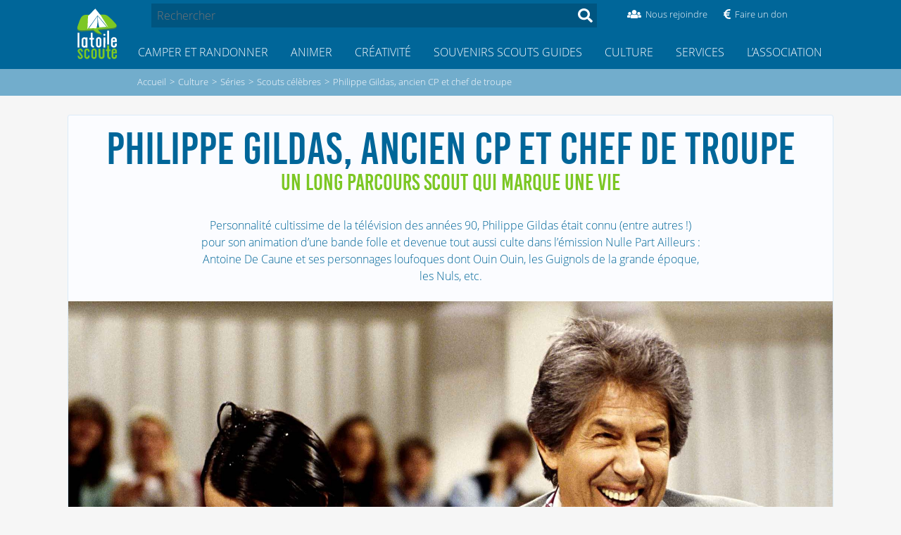

--- FILE ---
content_type: text/html; charset=utf-8
request_url: https://latoilescoute.net/philippe-gildas-scout
body_size: 26562
content:

<!doctype html>
<html lang="fr" prefix="og: http://ogp.me/ns#">
<head>
    <title>Philippe Gildas, ancien CP et chef de troupe &mdash; LaToileScoute</title>

    <!-- Viewport -->
<meta name="viewport" content="width=device-width, initial-scale=1">
<script type="text/javascript">
  var _paq = _paq || [];
  /* tracker methods like "setCustomDimension" should be called before "trackPageView" */
  _paq.push(['trackPageView']);
  _paq.push(['enableLinkTracking']);
  (function() {
    var u="https://latoilescoute.net/fiivei0R/Cho5aipa";
 if (navigator.userAgent.includes('iPhone') || navigator.userAgent.includes('iPad'))
      {
        _paq.push(['setTrackerUrl', u+'.php']);
      }
      else
      {
        _paq.push(['setTrackerUrl', u+'.gif']);
      }
    _paq.push(['setSiteId', '1']);
    var d=document;
    var g=d.createElement('script');
    var s=d.getElementsByTagName('script')[0];
    g.type='text/javascript';
    g.async=true;
    g.defer=true;
    g.src=u+'.js';
    s.parentNode.insertBefore(g,s);
  })();
</script>
<noscript><p><img
                 src="https://latoilescoute.net/fiivei0R/Cho5aipa.gif?idsite=1&rec=1&action_name=&url=https://latoilescoute.net/recherche?auteurs%5B%5D=BaBs&amp;debut_recherche_sphinx=20375&amp;tags%5B%5D=Jeux%20scouts%20%3A%20Equilibre&urlref=https://latoilescoute.net" style="border:0;" alt="" /></p></noscript>


<!-- Favicon -->
<link rel="manifest" href="/manifest.json" />
<link rel="icon" type="image/x-icon" href="/squelettes/favicon.ico" />
<link rel="shortcut icon" type="image/x-icon" href="/squelettes/favicon.ico" />
<link rel="apple-touch-icon" type="image/png" sizes="57x57"
href="/squelettes/image/logo_lts_galaxie_fond_bleu-57x57.png" />
<link rel="apple-touch-icon" type="image/png" sizes="72x72"
href="/squelettes/image/logo_lts_galaxie_fond_bleu-72x72.png" />
<link rel="apple-touch-icon" type="image/png" sizes="114x114"
href="/squelettes/image/logo_lts_galaxie_fond_bleu-114x114.png" />
<link rel="apple-touch-icon" type="image/png"
href="/squelettes/image/logo_lts_galaxie_fond_bleu.png" />

<link rel="apple-touch-icon-precomposed" type="image/png" sizes="57x57"
href="/squelettes/image/logo_lts_galaxie_fond_bleu-57x57.png" />
<link rel="apple-touch-icon-precomposed" type="image/png" sizes="72x72"
href="/squelettes/image/logo_lts_galaxie_fond_bleu-72x72.png" />
<link rel="apple-touch-icon-precomposed" type="image/png" sizes="114x114"
href="/squelettes/image/logo_lts_galaxie_fond_bleu-114x114.png" />
<link rel="apple-touch-icon-precomposed" type="image/png"
href="/squelettes/image/logo_lts_galaxie_fond_bleu.png" />

<!-- Feuilles de style -->

<link rel='stylesheet' type='text/css' media='all' href='plugins/auto/medias_responsive_mod/v1.38.0/squelettes/css/medias_responsive.css'>
<script>
var mediabox_settings={"auto_detect":true,"ns":"box","tt_img":true,"sel_g":"#documents_portfolio a[type='image\/jpeg'],#documents_portfolio a[type='image\/png'],#documents_portfolio a[type='image\/gif']","sel_c":".mediabox","str_ssStart":"Diaporama","str_ssStop":"Arr\u00eater","str_cur":"{current}\/{total}","str_prev":"Pr\u00e9c\u00e9dent","str_next":"Suivant","str_close":"Fermer","str_loading":"Chargement\u2026","str_petc":"Taper \u2019Echap\u2019 pour fermer","str_dialTitDef":"Boite de dialogue","str_dialTitMed":"Affichage d\u2019un media","splash_url":"","lity":{"skin":"_simple-dark","maxWidth":"90%","maxHeight":"90%","minWidth":"400px","minHeight":"","slideshow_speed":"2500","opacite":"0.9","defaultCaptionState":"expanded"}};
</script>
<!-- insert_head_css -->
<link rel="stylesheet" href="plugins-dist/mediabox/lib/lity/lity.css?1737047896" type="text/css" media="all" />
<link rel="stylesheet" href="plugins-dist/mediabox/lity/css/lity.mediabox.css?1737047896" type="text/css" media="all" />
<link rel="stylesheet" href="plugins-dist/mediabox/lity/skins/_simple-dark/lity.css?1737047896" type="text/css" media="all" /><link rel="stylesheet" type="text/css" href="plugins/auto/agenda/v5.1.0/css/spip.agenda.css" /><link rel="stylesheet" href="squelettes/css/comments.css" type="text/css" media="all" /><link rel="stylesheet" type="text/css" href="plugins/auto/sommaire/v2.0.1/css/sommaire.css"/>

<link rel='stylesheet' href='plugins/auto/cvtupload/v2.3.1/css/cvtupload.css?1763114568' type='text/css' media='all' />

<link rel='stylesheet' type='text/css' media='all' href='plugins/auto/image_responsive/v11.3.0/image_responsive.css'>

<link rel="stylesheet" href="/squelettes/css/tinytypo.css">
<link rel="stylesheet" href="/squelettes/css/normalize.css">
<link rel="stylesheet" href="/local/cache-scss/style-cssify-e4606e5.css?1765318811">
<link rel="stylesheet" href="/local/cache-scss/header-cssify-89df47d.css?1765318811">
<link rel="stylesheet" href="/local/cache-scss/header_mobile-cssify-ef30306.css?1765318811">
<link rel="stylesheet" href="/local/cache-scss/sommaire-cssify-225e7b8.css?1765318811">
<link rel="stylesheet" href="/local/cache-css/cssdyn-css_rubrique_nav_height_css-6be47045.css?1765318811">

<!-- FontAwesome -->
<script type='text/javascript' src='local/cache-js/a81733623b0f739e58d6ae65500d4436.js?1765318811'></script>


<!-- Velocity v2 -->
<!-- <script src="squelettes/js/velocity.min.js"></script> -->


<!-- Hamburger script -->














<!-- insert_head -->



<link rel='stylesheet' href='plugins/auto/saisies/v6.0.3/css/saisies.css?1764427440' type='text/css' media='all' />


<script>saisies_caracteres_restants = "caractères restants";</script>

<script>
		function afficher_si_show(src) {
			src.slideDown(800);
}
function afficher_si_hide(src) {
	src.slideUp(800);
}
	</script>

<script>htactif=1;document.createElement('picture'); var image_responsive_retina_hq = 0;</script><script>image_responsive_retina_hq = 1;</script>



		





<!-- À supprimer avant la mise en production. -->    <link rel="stylesheet" href="local/cache-scss/article-cssify-a2f6a88.css?1765318813">

    <meta name="description" content="Personnalit&#233; cultissime de la t&#233;l&#233;vision des ann&#233;es 90, Philippe Gildas &#233;tait connu (entre autres !) pour son animation d&#039;une bande folle et devenue tout aussi&#8230;">
    <meta name="author" content="Seb Fays">
    <link rel="canonical" href="https://latoilescoute.net/philippe-gildas-scout">

    <!-- Open Graph -->
    <meta property="og:title" content="Philippe Gildas, ancien CP et chef de troupe">
    <meta property="og:type" content="article">
    <meta property="og:image" content="https://latoilescoute.net/IMG/arton6845.jpg?1540727468">
    <meta property="og:url" content="https://latoilescoute.net/philippe-gildas-scout">
    <meta property="og:description" content="Personnalité cultissime de la télévision des années 90, Philippe Gildas était connu (entre autres !) pour son animation d’une bande folle et devenue tout (…)">
    <meta property="og:site_name" content="LaToileScoute">
</head>

<body>
    <!-- Haut de page -->

    <!-- Ribbon "Version beta" -->
    <!--
    <a id="beta-ribbon" href="/mon-avis-sur-le-nouveau">
        <div id="beta-ribbon-title">VERSION BETA</div>
        <div id="beta-ribbon-subtitle">Donne ton avis !</div>
    </a>
    -->
    <div class="top-header">

  <div class="container">
    <header>
      <a href="https://latoilescoute.net" class="header-logo">
                  <h1>LaToileScoute</h1>

                  <!-- Logo du site -->
                  <img class="hoverable" src="squelettes/image/latoilescoute_logo.svg">
              </a>
      <!-- <label for="toggle-nav" class="nav-button">
                  <i class="fas fa-bars"></i>
                  <i class="fas fa-search"
                     onclick="document.getElementById('recherche').focus();"></i></label> -->
      <button class="hamburger__container mobile">
                    <div class="hamburger">
                        <i></i>
                        <i></i>
                        <i></i>
                    </div>
                </button>
    </header>
    <div class="nav">
      <div class="nav__container">
        <div class="search header-search">
          <div class=" search search-form ">
    <form action="spip.php?page=recherche" method="get">
            <input name="page" value="recherche" type="hidden"
>
            

            <input
                                              type="search"
                                              name="recherche"
                                              value=""
                                              placeholder="Rechercher"
                                              id="recherche"
                                              accesskey="4"
                                              autocapitalize="off"
                                              autocorrect="off"
                                              />
            <button class="hoverable" type="submit">
              <span class="fas fa-search">
            </button>
    </form>
</div>
          <ul class="menu-soutien">
                <li>
                    <a href="/rejoindre-l-equipe-de-benevoles" class="header-icon-container">
                        <div class="header-icon-icon hoverable"><i class="fas fa-users"></i></div>
                        <span class="header-icon-text">Nous rejoindre</span></a>
                </li>
                <li>
                    <a href="https://don.latoilescoute.net" class="header-icon-container">
                        <div class="header-icon-icon hoverable"><i class="fas fa-euro-sign"></i></div>
                        <span class="header-icon-text">Faire un don</span></a>
                </li>
          </ul>
        </div>
        <!-- Navigation principale -->
        <ul class="secteur-menu menu label0">
          
                      
                <li class="secteur-menu-item menu-item">
                  <a href="-camper-randonner-" class="secteur-link ref" data-ref="23"><i class="fas fa-book" aria-hidden="true"></i>Camper et Randonner</a>
                  <nav class="rubrique-menu menu menu-label label23 rubrique-23">
                    <div class="menu-ariane">Accueil > Camper et Randonner</div>
                    <div class="menu-title">
                        <a href="javascript:void(0);" class="ref back" data-ref="23">
                            <i class="fas fa-arrow-left" aria-hidden="true"></i>
                        </a>
                        <div class="menu-title-text">
                            <a href="-camper-randonner-">Camper et Randonner</a>
                        </div>
                    </div>
                    <ul>
                      
                        <li>
                          <div class="rubrique-menu-item menu-item"><a href="-partir-en-camp-scout-"
                                  class="ref" data-ref="85"
                                  ><div class="bullet">&gt;  </div><div class="menu-item-titre">Partir en camp scout</div><i class="fas fa-angle-right" aria-hidden="true"></i></a></div>
                          <nav class="rubrique-sub-menu menu menu-label label85">
                            <div class="menu-ariane">Accueil > Camper et Randonner > Partir en camp scout </div>
                            <div class="menu-title">
                                <a href="javascript:void(0);" class="ref back" data-ref="85">
                                    <i class="fas fa-arrow-left" aria-hidden="true"></i>
                                </a>
                                <div class="menu-title-text">
                                    <a href="-partir-en-camp-scout-">Partir en camp scout</a>
                                </div>
                            </div>
                            
                              <li class="menu-item"><a href="-faire-son-sac-de-camp-"><div class="bullet">- </div>Faire son sac de camp</a></li>
                              
                              <li class="menu-item"><a href="-equipement-scout-"><div class="bullet">- </div>Équipement individuel scout</a></li>
                              
                              <li class="menu-item"><a href="-le-couteau-"><div class="bullet">- </div>Le Couteau</a></li>
                              
                          </nav><!-- si on utilise div `a la plqce de de nav, 'ca plante, je sais pas pourquoi.'`  -->
                        </li>
                        
                        <li>
                          <div class="rubrique-menu-item menu-item"><a href="-partir-a-l-aventure-"
                                  class="ref" data-ref="1012"
                                  ><div class="bullet">&gt;  </div><div class="menu-item-titre">Partir à l&#8217;aventure</div><i class="fas fa-angle-right" aria-hidden="true"></i></a></div>
                          <nav class="rubrique-sub-menu menu menu-label label1012">
                            <div class="menu-ariane">Accueil > Camper et Randonner > Partir à l&#8217;aventure </div>
                            <div class="menu-title">
                                <a href="javascript:void(0);" class="ref back" data-ref="1012">
                                    <i class="fas fa-arrow-left" aria-hidden="true"></i>
                                </a>
                                <div class="menu-title-text">
                                    <a href="-partir-a-l-aventure-">Partir à l&#8217;aventure</a>
                                </div>
                            </div>
                            
                              <li class="menu-item"><a href="-camper-tente-temps-"><div class="bullet">- </div>Camper par tous les temps</a></li>
                              
                              <li class="menu-item"><a href="-techniques-diverses-"><div class="bullet">- </div>Techniques de campisme</a></li>
                              
                              <li class="menu-item"><a href="-partir-en-voilier-"><div class="bullet">- </div>Partir en voilier</a></li>
                              
                              <li class="menu-item"><a href="-scout-connecte-"><div class="bullet">- </div>Scout connecté</a></li>
                              
                          </nav><!-- si on utilise div `a la plqce de de nav, 'ca plante, je sais pas pourquoi.'`  -->
                        </li>
                        
                        <li>
                          <div class="rubrique-menu-item menu-item"><a href="-materiel-scout-"
                                  class="ref" data-ref="159"
                                  ><div class="bullet">&gt;  </div><div class="menu-item-titre">Matériel scout</div><i class="fas fa-angle-right" aria-hidden="true"></i></a></div>
                          <nav class="rubrique-sub-menu menu menu-label label159">
                            <div class="menu-ariane">Accueil > Camper et Randonner > Matériel scout </div>
                            <div class="menu-title">
                                <a href="javascript:void(0);" class="ref back" data-ref="159">
                                    <i class="fas fa-arrow-left" aria-hidden="true"></i>
                                </a>
                                <div class="menu-title-text">
                                    <a href="-materiel-scout-">Matériel scout</a>
                                </div>
                            </div>
                            
                              <li class="menu-item"><a href="-tentes-scoutes-"><div class="bullet">- </div>Tentes scoutes</a></li>
                              
                              <li class="menu-item"><a href="-tests-de-materiel-collectif-"><div class="bullet">- </div>Tests de matériel collectif</a></li>
                              
                              <li class="menu-item"><a href="-tests-de-tentes-scoutes-"><div class="bullet">- </div>Tests de tentes scoutes</a></li>
                              
                          </nav><!-- si on utilise div `a la plqce de de nav, 'ca plante, je sais pas pourquoi.'`  -->
                        </li>
                        
                        <li>
                          <div class="rubrique-menu-item menu-item"><a href="-noeuds-"
                                  class="ref" data-ref="164"
                                  ><div class="bullet">&gt;  </div><div class="menu-item-titre">Nœuds</div><i class="fas fa-angle-right" aria-hidden="true"></i></a></div>
                          <nav class="rubrique-sub-menu menu menu-label label164">
                            <div class="menu-ariane">Accueil > Camper et Randonner > Nœuds </div>
                            <div class="menu-title">
                                <a href="javascript:void(0);" class="ref back" data-ref="164">
                                    <i class="fas fa-arrow-left" aria-hidden="true"></i>
                                </a>
                                <div class="menu-title-text">
                                    <a href="-noeuds-">Nœuds</a>
                                </div>
                            </div>
                            
                              <li class="menu-item"><a href="-noeuds-de-base-"><div class="bullet">- </div>Nœuds de base</a></li>
                              
                              <li class="menu-item"><a href="-noeuds-d-installations-"><div class="bullet">- </div>Nœuds d&#8217;installations</a></li>
                              
                              <li class="menu-item"><a href="-noeuds-pour-le-foulard-scout-"><div class="bullet">- </div>Noeuds pour le foulard scout</a></li>
                              
                              <li class="menu-item"><a href="-autres-noeuds-"><div class="bullet">- </div>Autres nœuds</a></li>
                              
                          </nav><!-- si on utilise div `a la plqce de de nav, 'ca plante, je sais pas pourquoi.'`  -->
                        </li>
                        
                        <li>
                          <div class="rubrique-menu-item menu-item"><a href="-installations-camp-scout-"
                                  class="ref" data-ref="57"
                                  ><div class="bullet">&gt;  </div><div class="menu-item-titre">Installations scoutes</div><i class="fas fa-angle-right" aria-hidden="true"></i></a></div>
                          <nav class="rubrique-sub-menu menu menu-label label57">
                            <div class="menu-ariane">Accueil > Camper et Randonner > Installations scoutes </div>
                            <div class="menu-title">
                                <a href="javascript:void(0);" class="ref back" data-ref="57">
                                    <i class="fas fa-arrow-left" aria-hidden="true"></i>
                                </a>
                                <div class="menu-title-text">
                                    <a href="-installations-camp-scout-">Installations scoutes</a>
                                </div>
                            </div>
                            
                              <li class="menu-item"><a href="-techniques-d-assemblage-"><div class="bullet">- </div>Techniques d&#8217;installation</a></li>
                              
                              <li class="menu-item"><a href="-tables-scoutes-"><div class="bullet">- </div>Tables scoutes</a></li>
                              
                              <li class="menu-item"><a href="-la-cuisine-"><div class="bullet">- </div>Installations cuisine scoute</a></li>
                              
                              <li class="menu-item"><a href="-le-coin-veillee-"><div class="bullet">- </div>Bancs et tabourets</a></li>
                              
                              <li class="menu-item"><a href="-le-coin-toilette-"><div class="bullet">- </div>WC scouts</a></li>
                              
                              <li class="menu-item"><a href="-toilette-douches-en-camp-scout-"><div class="bullet">- </div>Coin toilette et douches en camp scout</a></li>
                              
                              <li class="menu-item"><a href="-abris-et-tipis-"><div class="bullet">- </div>Abris et tipis</a></li>
                              
                              <li class="menu-item"><a href="-coin-spi-en-camp-scout-"><div class="bullet">- </div>Coin spi en camp scout</a></li>
                              
                              <li class="menu-item"><a href="-ponts-et-mats-scouts-"><div class="bullet">- </div>Ponts et mats</a></li>
                              
                          </nav><!-- si on utilise div `a la plqce de de nav, 'ca plante, je sais pas pourquoi.'`  -->
                        </li>
                        
                        <li>
                          <div class="rubrique-menu-item menu-item"><a href="-feu-de-camp-"
                                  class="ref" data-ref="56"
                                  ><div class="bullet">&gt;  </div><div class="menu-item-titre">Faire du feu en camp scout</div><i class="fas fa-angle-right" aria-hidden="true"></i></a></div>
                          <nav class="rubrique-sub-menu menu menu-label label56">
                            <div class="menu-ariane">Accueil > Camper et Randonner > Faire du feu en camp scout </div>
                            <div class="menu-title">
                                <a href="javascript:void(0);" class="ref back" data-ref="56">
                                    <i class="fas fa-arrow-left" aria-hidden="true"></i>
                                </a>
                                <div class="menu-title-text">
                                    <a href="-feu-de-camp-">Faire du feu en camp scout</a>
                                </div>
                            </div>
                            
                              <li class="menu-item"><a href="-fabrications-autour-du-feu-"><div class="bullet">- </div>Fabrications autour du feu</a></li>
                              
                          </nav><!-- si on utilise div `a la plqce de de nav, 'ca plante, je sais pas pourquoi.'`  -->
                        </li>
                        
                        <li>
                          <div class="rubrique-menu-item menu-item"><a href="-tente-pilotis-"
                                  class="ref" data-ref="356"
                                  ><div class="bullet">&gt;  </div><div class="menu-item-titre">Tentes surélevées</div><i class="fas fa-angle-right" aria-hidden="true"></i></a></div>
                          <nav class="rubrique-sub-menu menu menu-label label356">
                            <div class="menu-ariane">Accueil > Camper et Randonner > Tentes surélevées </div>
                            <div class="menu-title">
                                <a href="javascript:void(0);" class="ref back" data-ref="356">
                                    <i class="fas fa-arrow-left" aria-hidden="true"></i>
                                </a>
                                <div class="menu-title-text">
                                    <a href="-tente-pilotis-">Tentes surélevées</a>
                                </div>
                            </div>
                            
                              <li class="menu-item"><a href="-construire-sa-tente-surelevee-"><div class="bullet">- </div>Construire sa tente surélevée</a></li>
                              
                              <li class="menu-item"><a href="-les-hamacs-de-la-tente-surelevee-"><div class="bullet">- </div>Les hamacs de la tente surélevée</a></li>
                              
                          </nav><!-- si on utilise div `a la plqce de de nav, 'ca plante, je sais pas pourquoi.'`  -->
                        </li>
                        
                        <li>
                          <div class="rubrique-menu-item menu-item"><a href="-orientation-"
                                  class="ref" data-ref="168"
                                  ><div class="bullet">&gt;  </div><div class="menu-item-titre">Savoir s&#8217;orienter en camp scout</div><i class="fas fa-angle-right" aria-hidden="true"></i></a></div>
                          <nav class="rubrique-sub-menu menu menu-label label168">
                            <div class="menu-ariane">Accueil > Camper et Randonner > Savoir s&#8217;orienter en camp scout </div>
                            <div class="menu-title">
                                <a href="javascript:void(0);" class="ref back" data-ref="168">
                                    <i class="fas fa-arrow-left" aria-hidden="true"></i>
                                </a>
                                <div class="menu-title-text">
                                    <a href="-orientation-">Savoir s&#8217;orienter en camp scout</a>
                                </div>
                            </div>
                            
                              <li class="menu-item"><a href="-lire-une-carte-"><div class="bullet">- </div>Lire une carte</a></li>
                              
                              <li class="menu-item"><a href="-s-orienter-"><div class="bullet">- </div>S&#8217;orienter</a></li>
                              
                              <li class="menu-item"><a href="-cartographie-geomatique-"><div class="bullet">- </div>Cartographie et géomatique</a></li>
                              
                          </nav><!-- si on utilise div `a la plqce de de nav, 'ca plante, je sais pas pourquoi.'`  -->
                        </li>
                        
                        <li>
                          <div class="rubrique-menu-item menu-item"><a href="-nature-383-"
                                  class="ref" data-ref="383"
                                  ><div class="bullet">&gt;  </div><div class="menu-item-titre">Observer la nature en camp scout</div><i class="fas fa-angle-right" aria-hidden="true"></i></a></div>
                          <nav class="rubrique-sub-menu menu menu-label label383">
                            <div class="menu-ariane">Accueil > Camper et Randonner > Observer la nature en camp scout </div>
                            <div class="menu-title">
                                <a href="javascript:void(0);" class="ref back" data-ref="383">
                                    <i class="fas fa-arrow-left" aria-hidden="true"></i>
                                </a>
                                <div class="menu-title-text">
                                    <a href="-nature-383-">Observer la nature en camp scout</a>
                                </div>
                            </div>
                            
                              <li class="menu-item"><a href="-etoiles-"><div class="bullet">- </div>Étoiles</a></li>
                              
                              <li class="menu-item"><a href="-meteo-"><div class="bullet">- </div>Comprendre la météo</a></li>
                              
                              <li class="menu-item"><a href="-arbres-fleurs-"><div class="bullet">- </div>Arbres et fleurs</a></li>
                              
                          </nav><!-- si on utilise div `a la plqce de de nav, 'ca plante, je sais pas pourquoi.'`  -->
                        </li>
                        
                        <li>
                          <div class="rubrique-menu-item menu-item"><a href="-recettes-de-cuisine-en-camp-scout-"
                                  class="ref" data-ref="31"
                                  ><div class="bullet">&gt;  </div><div class="menu-item-titre">Recettes de cuisine en camp scout</div><i class="fas fa-angle-right" aria-hidden="true"></i></a></div>
                          <nav class="rubrique-sub-menu menu menu-label label31">
                            <div class="menu-ariane">Accueil > Camper et Randonner > Recettes de cuisine en camp scout </div>
                            <div class="menu-title">
                                <a href="javascript:void(0);" class="ref back" data-ref="31">
                                    <i class="fas fa-arrow-left" aria-hidden="true"></i>
                                </a>
                                <div class="menu-title-text">
                                    <a href="-recettes-de-cuisine-en-camp-scout-">Recettes de cuisine en camp scout</a>
                                </div>
                            </div>
                            
                              <li class="menu-item"><a href="-petits-trucs-de-l-intendant-"><div class="bullet">- </div>Petits trucs de l&#8217;intendant</a></li>
                              
                              <li class="menu-item"><a href="-le-coin-du-sale-"><div class="bullet">- </div>Recettes de cuisine salées en camp scout</a></li>
                              
                              <li class="menu-item"><a href="-le-coin-du-sucre-"><div class="bullet">- </div>Recettes de cuisine sucrées en camp scout</a></li>
                              
                              <li class="menu-item"><a href="-le-coin-sucre-sale-"><div class="bullet">- </div>Recettes de cuisine sucrées salées en camp scout</a></li>
                              
                              <li class="menu-item"><a href="-salades-composees-"><div class="bullet">- </div>Salades composées</a></li>
                              
                          </nav><!-- si on utilise div `a la plqce de de nav, 'ca plante, je sais pas pourquoi.'`  -->
                        </li>
                        
                    </ul>
                  </nav>
                </li>
                
                <li class="secteur-menu-item menu-item">
                  <a href="-animation-fiches-techniques-" class="secteur-link ref" data-ref="26"><i class="fas fa-flag" aria-hidden="true"></i>Animer</a>
                  <nav class="rubrique-menu menu menu-label label26 rubrique-26">
                    <div class="menu-ariane">Accueil > Animer</div>
                    <div class="menu-title">
                        <a href="javascript:void(0);" class="ref back" data-ref="26">
                            <i class="fas fa-arrow-left" aria-hidden="true"></i>
                        </a>
                        <div class="menu-title-text">
                            <a href="-animation-fiches-techniques-">Animer</a>
                        </div>
                    </div>
                    <ul>
                      
                        <li>
                          <div class="rubrique-menu-item menu-item"><a href="-jeux-scouts-"
                                  class="ref" data-ref="218"
                                  ><div class="bullet">&gt;  </div><div class="menu-item-titre">Jeux scouts</div><i class="fas fa-angle-right" aria-hidden="true"></i></a></div>
                          <nav class="rubrique-sub-menu menu menu-label label218">
                            <div class="menu-ariane">Accueil > Animer > Jeux scouts </div>
                            <div class="menu-title">
                                <a href="javascript:void(0);" class="ref back" data-ref="218">
                                    <i class="fas fa-arrow-left" aria-hidden="true"></i>
                                </a>
                                <div class="menu-title-text">
                                    <a href="-jeux-scouts-">Jeux scouts</a>
                                </div>
                            </div>
                            
                              <li class="menu-item"><a href="-jeux-cooperatifs-"><div class="bullet">- </div>Jeux coopératifs</a></li>
                              
                              <li class="menu-item"><a href="-jeux-de-veillee-et-petits-jeux-d-"><div class="bullet">- </div>Jeux de veillée et petits jeux d&#8217;intérieur</a></li>
                              
                              <li class="menu-item"><a href="-grands-jeux-scouts-"><div class="bullet">- </div>Jeux scouts avec préparation</a></li>
                              
                              <li class="menu-item"><a href="-jeux-scouts-simples-"><div class="bullet">- </div>Jeux scouts simples</a></li>
                              
                              <li class="menu-item"><a href="-techniques-de-jeux-"><div class="bullet">- </div>Techniques de jeux scouts</a></li>
                              
                          </nav><!-- si on utilise div `a la plqce de de nav, 'ca plante, je sais pas pourquoi.'`  -->
                        </li>
                        
                        <li>
                          <div class="rubrique-menu-item menu-item"><a href="-veillees-scoutes-"
                                  class="ref" data-ref="37"
                                  ><div class="bullet">&gt;  </div><div class="menu-item-titre">Veillées scoutes</div><i class="fas fa-angle-right" aria-hidden="true"></i></a></div>
                          <nav class="rubrique-sub-menu menu menu-label label37">
                            <div class="menu-ariane">Accueil > Animer > Veillées scoutes </div>
                            <div class="menu-title">
                                <a href="javascript:void(0);" class="ref back" data-ref="37">
                                    <i class="fas fa-arrow-left" aria-hidden="true"></i>
                                </a>
                                <div class="menu-title-text">
                                    <a href="-veillees-scoutes-">Veillées scoutes</a>
                                </div>
                            </div>
                            
                              <li class="menu-item"><a href="-techniques-de-veillees-"><div class="bullet">- </div>Types de veillées scoutes</a></li>
                              
                              <li class="menu-item"><a href="-jeux-et-sketchs-"><div class="bullet">- </div>Sketchs de veillées</a></li>
                              
                              <li class="menu-item"><a href="-chants-scouts-"><div class="bullet">- </div>Chants en veillée scoute</a></li>
                              
                              <li class="menu-item"><a href="-chansons-a-gestes-"><div class="bullet">- </div>Chansons à gestes</a></li>
                              
                              <li class="menu-item"><a href="-moyens-materiels-sono-219-"><div class="bullet">- </div>Moyens matériels, sono</a></li>
                              
                          </nav><!-- si on utilise div `a la plqce de de nav, 'ca plante, je sais pas pourquoi.'`  -->
                        </li>
                        
                        <li>
                          <div class="rubrique-menu-item menu-item"><a href="-activites-scoutes-"
                                  class="ref" data-ref="844"
                                  ><div class="bullet">&gt;  </div><div class="menu-item-titre">Activités scoutes</div><i class="fas fa-angle-right" aria-hidden="true"></i></a></div>
                          <nav class="rubrique-sub-menu menu menu-label label844">
                            <div class="menu-ariane">Accueil > Animer > Activités scoutes </div>
                            <div class="menu-title">
                                <a href="javascript:void(0);" class="ref back" data-ref="844">
                                    <i class="fas fa-arrow-left" aria-hidden="true"></i>
                                </a>
                                <div class="menu-title-text">
                                    <a href="-activites-scoutes-">Activités scoutes</a>
                                </div>
                            </div>
                            
                              <li class="menu-item"><a href="-des-activites-reussies-"><div class="bullet">- </div>Bien animer une activité</a></li>
                              
                              <li class="menu-item"><a href="-activites-scoutes-dans-la-neige-"><div class="bullet">- </div>Activités dans la neige</a></li>
                              
                              <li class="menu-item"><a href="-scouts-a-velo-"><div class="bullet">- </div>Activités et camp vélo</a></li>
                              
                              <li class="menu-item"><a href="-randonnees-et-explos-"><div class="bullet">- </div>Randonnées et explos</a></li>
                              
                              <li class="menu-item"><a href="-activites-artistiques-"><div class="bullet">- </div>Activités artistiques</a></li>
                              
                              <li class="menu-item"><a href="-activites-de-cohesion-"><div class="bullet">- </div>Activités de cohésion</a></li>
                              
                              <li class="menu-item"><a href="-activites-de-sensibilisation-"><div class="bullet">- </div>Activités de sensibilisation</a></li>
                              
                              <li class="menu-item"><a href="-activites-en-situation-d-urgence-"><div class="bullet">- </div>Activités en situation d&#8217;urgence</a></li>
                              
                              <li class="menu-item"><a href="-idees-d-activites-"><div class="bullet">- </div>Scoutisme à la maison</a></li>
                              
                              <li class="menu-item"><a href="-activites-inter-mouvements-scouts-"><div class="bullet">- </div>Activités Inter-mouvements scouts</a></li>
                              
                          </nav><!-- si on utilise div `a la plqce de de nav, 'ca plante, je sais pas pourquoi.'`  -->
                        </li>
                        
                        <li>
                          <div class="rubrique-menu-item menu-item"><a href="-secrets-du-chef-d-equipe-"
                                  class="ref" data-ref="544"
                                  ><div class="bullet">&gt;  </div><div class="menu-item-titre">Vie d&#8217;équipe ou de patrouille</div><i class="fas fa-angle-right" aria-hidden="true"></i></a></div>
                          <nav class="rubrique-sub-menu menu menu-label label544">
                            <div class="menu-ariane">Accueil > Animer > Vie d&#8217;équipe ou de patrouille </div>
                            <div class="menu-title">
                                <a href="javascript:void(0);" class="ref back" data-ref="544">
                                    <i class="fas fa-arrow-left" aria-hidden="true"></i>
                                </a>
                                <div class="menu-title-text">
                                    <a href="-secrets-du-chef-d-equipe-">Vie d&#8217;équipe ou de patrouille</a>
                                </div>
                            </div>
                            
                          </nav><!-- si on utilise div `a la plqce de de nav, 'ca plante, je sais pas pourquoi.'`  -->
                        </li>
                        
                        <li>
                          <div class="rubrique-menu-item menu-item"><a href="-secrets-de-chefs-scouts-"
                                  class="ref" data-ref="505"
                                  ><div class="bullet">&gt;  </div><div class="menu-item-titre">Organiser un camp scout</div><i class="fas fa-angle-right" aria-hidden="true"></i></a></div>
                          <nav class="rubrique-sub-menu menu menu-label label505">
                            <div class="menu-ariane">Accueil > Animer > Organiser un camp scout </div>
                            <div class="menu-title">
                                <a href="javascript:void(0);" class="ref back" data-ref="505">
                                    <i class="fas fa-arrow-left" aria-hidden="true"></i>
                                </a>
                                <div class="menu-title-text">
                                    <a href="-secrets-de-chefs-scouts-">Organiser un camp scout</a>
                                </div>
                            </div>
                            
                              <li class="menu-item"><a href="-gerer-un-groupe-de-jeunes-"><div class="bullet">- </div>Animer un groupe</a></li>
                              
                              <li class="menu-item"><a href="-decider-en-groupe-"><div class="bullet">- </div>Débattre et décider en groupe</a></li>
                              
                              <li class="menu-item"><a href="-recruter-manager-"><div class="bullet">- </div>Recruter et animer son équipe</a></li>
                              
                              <li class="menu-item"><a href="-organiser-un-jumelage-d-unites-"><div class="bullet">- </div>Organiser un jumelage</a></li>
                              
                              <li class="menu-item"><a href="-trouver-un-lieu-de-camp-"><div class="bullet">- </div>Trouver un lieu de camp</a></li>
                              
                              <li class="menu-item"><a href="-organiser-son-transport-"><div class="bullet">- </div>Organiser son transport</a></li>
                              
                              <li class="menu-item"><a href="-vie-du-camp-scout-"><div class="bullet">- </div>Vie du camp scout</a></li>
                              
                              <li class="menu-item"><a href="-scout-durable-"><div class="bullet">- </div>Pour un camp scout éco-responsable</a></li>
                              
                              <li class="menu-item"><a href="-argent-et-extrajobs-"><div class="bullet">- </div>Argent et extrajobs</a></li>
                              
                              <li class="menu-item"><a href="-materiel-en-camp-scout-"><div class="bullet">- </div>Matériel en camp scout</a></li>
                              
                              <li class="menu-item"><a href="-les-relations-avec-les-parents-"><div class="bullet">- </div>Les relations avec les parents</a></li>
                              
                              <li class="menu-item"><a href="-outils-chef-scout-"><div class="bullet">- </div>Outils informatiques du camp scout</a></li>
                              
                              <li class="menu-item"><a href="-legislation-"><div class="bullet">- </div>Législation</a></li>
                              
                          </nav><!-- si on utilise div `a la plqce de de nav, 'ca plante, je sais pas pourquoi.'`  -->
                        </li>
                        
                        <li>
                          <div class="rubrique-menu-item menu-item"><a href="-hygiene-et-sante-"
                                  class="ref" data-ref="34"
                                  ><div class="bullet">&gt;  </div><div class="menu-item-titre">Hygiène et santé</div><i class="fas fa-angle-right" aria-hidden="true"></i></a></div>
                          <nav class="rubrique-sub-menu menu menu-label label34">
                            <div class="menu-ariane">Accueil > Animer > Hygiène et santé </div>
                            <div class="menu-title">
                                <a href="javascript:void(0);" class="ref back" data-ref="34">
                                    <i class="fas fa-arrow-left" aria-hidden="true"></i>
                                </a>
                                <div class="menu-title-text">
                                    <a href="-hygiene-et-sante-">Hygiène et santé</a>
                                </div>
                            </div>
                            
                              <li class="menu-item"><a href="-prevention-physique-"><div class="bullet">- </div>Prévention physique</a></li>
                              
                              <li class="menu-item"><a href="-prevention-psychologique-"><div class="bullet">- </div>Prévention psychologique</a></li>
                              
                              <li class="menu-item"><a href="-soins-"><div class="bullet">- </div>Soins</a></li>
                              
                          </nav><!-- si on utilise div `a la plqce de de nav, 'ca plante, je sais pas pourquoi.'`  -->
                        </li>
                        
                        <li>
                          <div class="rubrique-menu-item menu-item"><a href="-imaginaires-"
                                  class="ref" data-ref="189"
                                  ><div class="bullet">&gt;  </div><div class="menu-item-titre">Imaginaires</div><i class="fas fa-angle-right" aria-hidden="true"></i></a></div>
                          <nav class="rubrique-sub-menu menu menu-label label189">
                            <div class="menu-ariane">Accueil > Animer > Imaginaires </div>
                            <div class="menu-title">
                                <a href="javascript:void(0);" class="ref back" data-ref="189">
                                    <i class="fas fa-arrow-left" aria-hidden="true"></i>
                                </a>
                                <div class="menu-title-text">
                                    <a href="-imaginaires-">Imaginaires</a>
                                </div>
                            </div>
                            
                              <li class="menu-item"><a href="-delirants-"><div class="bullet">- </div>Délirants</a></li>
                              
                              <li class="menu-item"><a href="-futuristes-"><div class="bullet">- </div>Futuristes</a></li>
                              
                              <li class="menu-item"><a href="-historiques-"><div class="bullet">- </div>Historiques</a></li>
                              
                              <li class="menu-item"><a href="-uchroniques-"><div class="bullet">- </div>Uchroniques</a></li>
                              
                          </nav><!-- si on utilise div `a la plqce de de nav, 'ca plante, je sais pas pourquoi.'`  -->
                        </li>
                        
                        <li>
                          <div class="rubrique-menu-item menu-item"><a href="-animation-spirituelle-"
                                  class="ref" data-ref="48"
                                  ><div class="bullet">&gt;  </div><div class="menu-item-titre">Animation spirituelle</div><i class="fas fa-angle-right" aria-hidden="true"></i></a></div>
                          <nav class="rubrique-sub-menu menu menu-label label48">
                            <div class="menu-ariane">Accueil > Animer > Animation spirituelle </div>
                            <div class="menu-title">
                                <a href="javascript:void(0);" class="ref back" data-ref="48">
                                    <i class="fas fa-arrow-left" aria-hidden="true"></i>
                                </a>
                                <div class="menu-title-text">
                                    <a href="-animation-spirituelle-">Animation spirituelle</a>
                                </div>
                            </div>
                            
                              <li class="menu-item"><a href="-notions-sur-les-religions-"><div class="bullet">- </div>Notions sur les religions</a></li>
                              
                              <li class="menu-item"><a href="-techniques-d-animations-"><div class="bullet">- </div>Techniques d&#8217;animations catholiques</a></li>
                              
                              <li class="menu-item"><a href="-explication-de-textes-de-la-bible-"><div class="bullet">- </div>Explication de textes de la Bible</a></li>
                              
                              <li class="menu-item"><a href="-temps-religieux-catholiques-"><div class="bullet">- </div>Temps religieux catholiques</a></li>
                              
                          </nav><!-- si on utilise div `a la plqce de de nav, 'ca plante, je sais pas pourquoi.'`  -->
                        </li>
                        
                    </ul>
                  </nav>
                </li>
                
                <li class="secteur-menu-item menu-item">
                  <a href="-creer-" class="secteur-link ref" data-ref="915"><i class="fas fa-history" aria-hidden="true"></i>Créativité</a>
                  <nav class="rubrique-menu menu menu-label label915 rubrique-915">
                    <div class="menu-ariane">Accueil > Créativité</div>
                    <div class="menu-title">
                        <a href="javascript:void(0);" class="ref back" data-ref="915">
                            <i class="fas fa-arrow-left" aria-hidden="true"></i>
                        </a>
                        <div class="menu-title-text">
                            <a href="-creer-">Créativité</a>
                        </div>
                    </div>
                    <ul>
                      
                        <li>
                          <div class="rubrique-menu-item menu-item"><a href="-techniques-photos-"
                                  class="ref" data-ref="315"
                                  ><div class="bullet">&gt;  </div><div class="menu-item-titre">Photo</div><i class="fas fa-angle-right" aria-hidden="true"></i></a></div>
                          <nav class="rubrique-sub-menu menu menu-label label315">
                            <div class="menu-ariane">Accueil > Créativité > Photo </div>
                            <div class="menu-title">
                                <a href="javascript:void(0);" class="ref back" data-ref="315">
                                    <i class="fas fa-arrow-left" aria-hidden="true"></i>
                                </a>
                                <div class="menu-title-text">
                                    <a href="-techniques-photos-">Photo</a>
                                </div>
                            </div>
                            
                              <li class="menu-item"><a href="-la-base-de-la-photo-"><div class="bullet">- </div>La base de la photo</a></li>
                              
                              <li class="menu-item"><a href="-aller-plus-loin-en-photo-"><div class="bullet">- </div>Aller plus loin en photo</a></li>
                              
                              <li class="menu-item"><a href="-partager-ses-photos-410-"><div class="bullet">- </div>Partager ses photos</a></li>
                              
                          </nav><!-- si on utilise div `a la plqce de de nav, 'ca plante, je sais pas pourquoi.'`  -->
                        </li>
                        
                        <li>
                          <div class="rubrique-menu-item menu-item"><a href="-creer-des-videos-"
                                  class="ref" data-ref="974"
                                  ><div class="bullet">&gt;  </div><div class="menu-item-titre">Créer des vidéos</div><i class="fas fa-angle-right" aria-hidden="true"></i></a></div>
                          <nav class="rubrique-sub-menu menu menu-label label974">
                            <div class="menu-ariane">Accueil > Créativité > Créer des vidéos </div>
                            <div class="menu-title">
                                <a href="javascript:void(0);" class="ref back" data-ref="974">
                                    <i class="fas fa-arrow-left" aria-hidden="true"></i>
                                </a>
                                <div class="menu-title-text">
                                    <a href="-creer-des-videos-">Créer des vidéos</a>
                                </div>
                            </div>
                            
                              <li class="menu-item"><a href="-prise-de-vue-"><div class="bullet">- </div>Prise de vue</a></li>
                              
                              <li class="menu-item"><a href="-prise-de-son-"><div class="bullet">- </div>Prise de son</a></li>
                              
                          </nav><!-- si on utilise div `a la plqce de de nav, 'ca plante, je sais pas pourquoi.'`  -->
                        </li>
                        
                        <li>
                          <div class="rubrique-menu-item menu-item"><a href="-communication-1-"
                                  class="ref" data-ref="1"
                                  ><div class="bullet">&gt;  </div><div class="menu-item-titre">Communication</div><i class="fas fa-angle-right" aria-hidden="true"></i></a></div>
                          <nav class="rubrique-sub-menu menu menu-label label1">
                            <div class="menu-ariane">Accueil > Créativité > Communication </div>
                            <div class="menu-title">
                                <a href="javascript:void(0);" class="ref back" data-ref="1">
                                    <i class="fas fa-arrow-left" aria-hidden="true"></i>
                                </a>
                                <div class="menu-title-text">
                                    <a href="-communication-1-">Communication</a>
                                </div>
                            </div>
                            
                              <li class="menu-item"><a href="-la-comm-par-les-medias-sociaux-"><div class="bullet">- </div>La comm par les médias sociaux</a></li>
                              
                              <li class="menu-item"><a href="-la-comm-in-real-life-"><div class="bullet">- </div>La comm "In Real Life"</a></li>
                              
                          </nav><!-- si on utilise div `a la plqce de de nav, 'ca plante, je sais pas pourquoi.'`  -->
                        </li>
                        
                        <li>
                          <div class="rubrique-menu-item menu-item"><a href="-reseaux-sociaux-532-"
                                  class="ref" data-ref="532"
                                  ><div class="bullet">&gt;  </div><div class="menu-item-titre">Réseaux sociaux</div><i class="fas fa-angle-right" aria-hidden="true"></i></a></div>
                          <nav class="rubrique-sub-menu menu menu-label label532">
                            <div class="menu-ariane">Accueil > Créativité > Réseaux sociaux </div>
                            <div class="menu-title">
                                <a href="javascript:void(0);" class="ref back" data-ref="532">
                                    <i class="fas fa-arrow-left" aria-hidden="true"></i>
                                </a>
                                <div class="menu-title-text">
                                    <a href="-reseaux-sociaux-532-">Réseaux sociaux</a>
                                </div>
                            </div>
                            
                              <li class="menu-item"><a href="-la-securite-sur-internet-"><div class="bullet">- </div>La sécurité sur Internet</a></li>
                              
                          </nav><!-- si on utilise div `a la plqce de de nav, 'ca plante, je sais pas pourquoi.'`  -->
                        </li>
                        
                        <li>
                          <div class="rubrique-menu-item menu-item"><a href="-codes-secrets-"
                                  class="ref" data-ref="44"
                                  ><div class="bullet">&gt;  </div><div class="menu-item-titre">Codes secrets</div><i class="fas fa-angle-right" aria-hidden="true"></i></a></div>
                          <nav class="rubrique-sub-menu menu menu-label label44">
                            <div class="menu-ariane">Accueil > Créativité > Codes secrets </div>
                            <div class="menu-title">
                                <a href="javascript:void(0);" class="ref back" data-ref="44">
                                    <i class="fas fa-arrow-left" aria-hidden="true"></i>
                                </a>
                                <div class="menu-title-text">
                                    <a href="-codes-secrets-">Codes secrets</a>
                                </div>
                            </div>
                            
                              <li class="menu-item"><a href="-codes-secrets-classiques-"><div class="bullet">- </div>Codes secrets classiques</a></li>
                              
                              <li class="menu-item"><a href="-codes-secrets-avances-"><div class="bullet">- </div>Codes secrets avancés</a></li>
                              
                          </nav><!-- si on utilise div `a la plqce de de nav, 'ca plante, je sais pas pourquoi.'`  -->
                        </li>
                        
                        <li>
                          <div class="rubrique-menu-item menu-item"><a href="-bricolages-"
                                  class="ref" data-ref="144"
                                  ><div class="bullet">&gt;  </div><div class="menu-item-titre">Bricolages</div><i class="fas fa-angle-right" aria-hidden="true"></i></a></div>
                          <nav class="rubrique-sub-menu menu menu-label label144">
                            <div class="menu-ariane">Accueil > Créativité > Bricolages </div>
                            <div class="menu-title">
                                <a href="javascript:void(0);" class="ref back" data-ref="144">
                                    <i class="fas fa-arrow-left" aria-hidden="true"></i>
                                </a>
                                <div class="menu-title-text">
                                    <a href="-bricolages-">Bricolages</a>
                                </div>
                            </div>
                            
                              <li class="menu-item"><a href="-jeux-en-bois-"><div class="bullet">- </div>25 jeux anciens en bois</a></li>
                              
                              <li class="menu-item"><a href="-bricolages-nature-"><div class="bullet">- </div>Bricolages nature</a></li>
                              
                              <li class="menu-item"><a href="-cadeaux-scouts-"><div class="bullet">- </div>Cadeaux scouts</a></li>
                              
                              <li class="menu-item"><a href="-couture-910-"><div class="bullet">- </div>Couture</a></li>
                              
                              <li class="menu-item"><a href="-decoration-"><div class="bullet">- </div>Décoration</a></li>
                              
                              <li class="menu-item"><a href="-deguisements-"><div class="bullet">- </div>Déguisements</a></li>
                              
                              <li class="menu-item"><a href="-instruments-de-musique-"><div class="bullet">- </div>Instruments de musique</a></li>
                              
                              <li class="menu-item"><a href="-objets-spirituels-"><div class="bullet">- </div>Objets spirituels</a></li>
                              
                              <li class="menu-item"><a href="-pliages-"><div class="bullet">- </div>Origami</a></li>
                              
                          </nav><!-- si on utilise div `a la plqce de de nav, 'ca plante, je sais pas pourquoi.'`  -->
                        </li>
                        
                        <li>
                          <div class="rubrique-menu-item menu-item"><a href="-objets-scouts-non-identifies-"
                                  class="ref" data-ref="141"
                                  ><div class="bullet">&gt;  </div><div class="menu-item-titre">Objets Scouts Non Identifiés</div><i class="fas fa-angle-right" aria-hidden="true"></i></a></div>
                          <nav class="rubrique-sub-menu menu menu-label label141">
                            <div class="menu-ariane">Accueil > Créativité > Objets Scouts Non Identifiés </div>
                            <div class="menu-title">
                                <a href="javascript:void(0);" class="ref back" data-ref="141">
                                    <i class="fas fa-arrow-left" aria-hidden="true"></i>
                                </a>
                                <div class="menu-title-text">
                                    <a href="-objets-scouts-non-identifies-">Objets Scouts Non Identifiés</a>
                                </div>
                            </div>
                            
                              <li class="menu-item"><a href="-catapultes-et-trebuchets-"><div class="bullet">- </div>Catapultes et trébuchets</a></li>
                              
                              <li class="menu-item"><a href="-fleches-fusees-"><div class="bullet">- </div>Flèches et fusées</a></li>
                              
                              <li class="menu-item"><a href="-radeaux-scouts-"><div class="bullet">- </div>Radeaux scouts</a></li>
                              
                              <li class="menu-item"><a href="-rosalie-caisse-a-savon-"><div class="bullet">- </div>Rosalies et caisses à savon</a></li>
                              
                          </nav><!-- si on utilise div `a la plqce de de nav, 'ca plante, je sais pas pourquoi.'`  -->
                        </li>
                        
                        <li>
                          <div class="rubrique-menu-item menu-item"><a href="-cirque-"
                                  class="ref" data-ref="147"
                                  ><div class="bullet">&gt;  </div><div class="menu-item-titre">Cirque</div><i class="fas fa-angle-right" aria-hidden="true"></i></a></div>
                          <nav class="rubrique-sub-menu menu menu-label label147">
                            <div class="menu-ariane">Accueil > Créativité > Cirque </div>
                            <div class="menu-title">
                                <a href="javascript:void(0);" class="ref back" data-ref="147">
                                    <i class="fas fa-arrow-left" aria-hidden="true"></i>
                                </a>
                                <div class="menu-title-text">
                                    <a href="-cirque-">Cirque</a>
                                </div>
                            </div>
                            
                              <li class="menu-item"><a href="-baton-du-diable-ou-golo-"><div class="bullet">- </div>Bâton du diable (ou golo)</a></li>
                              
                              <li class="menu-item"><a href="-bolas-"><div class="bullet">- </div>Bolas</a></li>
                              
                              <li class="menu-item"><a href="-foulards-et-balles-"><div class="bullet">- </div>Foulards et balles</a></li>
                              
                              <li class="menu-item"><a href="-nunchaku-"><div class="bullet">- </div>Nunchaku</a></li>
                              
                              <li class="menu-item"><a href="-utiliser-le-feu-"><div class="bullet">- </div>Utiliser le feu</a></li>
                              
                          </nav><!-- si on utilise div `a la plqce de de nav, 'ca plante, je sais pas pourquoi.'`  -->
                        </li>
                        
                    </ul>
                  </nav>
                </li>
                
                <li class="secteur-menu-item menu-item">
                  <a href="-deja-culte-" class="secteur-link ref" data-ref="2"><i class="fas fa-compass" aria-hidden="true"></i>Souvenirs scouts guides</a>
                  <nav class="rubrique-menu menu menu-label label2 rubrique-2">
                    <div class="menu-ariane">Accueil > Souvenirs scouts guides</div>
                    <div class="menu-title">
                        <a href="javascript:void(0);" class="ref back" data-ref="2">
                            <i class="fas fa-arrow-left" aria-hidden="true"></i>
                        </a>
                        <div class="menu-title-text">
                            <a href="-deja-culte-">Souvenirs scouts guides</a>
                        </div>
                    </div>
                    <ul>
                      
                        <li>
                          <div class="rubrique-menu-item menu-item"><a href="-souvenirs-ensemble-"
                                  class="ref" data-ref="457"
                                  ><div class="bullet">&gt;  </div><div class="menu-item-titre">Souvenirs scouts et guides Inter-mouvements</div><i class="fas fa-angle-right" aria-hidden="true"></i></a></div>
                          <nav class="rubrique-sub-menu menu menu-label label457">
                            <div class="menu-ariane">Accueil > Souvenirs scouts guides > Souvenirs scouts et guides Inter-mouvements </div>
                            <div class="menu-title">
                                <a href="javascript:void(0);" class="ref back" data-ref="457">
                                    <i class="fas fa-arrow-left" aria-hidden="true"></i>
                                </a>
                                <div class="menu-title-text">
                                    <a href="-souvenirs-ensemble-">Souvenirs scouts et guides Inter-mouvements</a>
                                </div>
                            </div>
                            
                              <li class="menu-item"><a href="-tous-mouvements-scouts-"><div class="bullet">- </div>Autres souvenirs inter-mouvements scouts</a></li>
                              
                              <li class="menu-item"><a href="-lumiere-de-la-paix-peacelight-"><div class="bullet">- </div>Lumière de la Paix</a></li>
                              
                              <li class="menu-item"><a href="-scoutisme-francais-912-"><div class="bullet">- </div>Scoutisme Français</a></li>
                              
                              <li class="menu-item"><a href="-festival-du-film-scout-"><div class="bullet">- </div>Festival du film scout</a></li>
                              
                              <li class="menu-item"><a href="-thinking-day-1147-"><div class="bullet">- </div>Thinking Day / Founders Day</a></li>
                              
                          </nav><!-- si on utilise div `a la plqce de de nav, 'ca plante, je sais pas pourquoi.'`  -->
                        </li>
                        
                        <li>
                          <div class="rubrique-menu-item menu-item"><a href="-recits-d-aventures-scoutes-"
                                  class="ref" data-ref="287"
                                  ><div class="bullet">&gt;  </div><div class="menu-item-titre">Récits de camps scouts</div><i class="fas fa-angle-right" aria-hidden="true"></i></a></div>
                          <nav class="rubrique-sub-menu menu menu-label label287">
                            <div class="menu-ariane">Accueil > Souvenirs scouts guides > Récits de camps scouts </div>
                            <div class="menu-title">
                                <a href="javascript:void(0);" class="ref back" data-ref="287">
                                    <i class="fas fa-arrow-left" aria-hidden="true"></i>
                                </a>
                                <div class="menu-title-text">
                                    <a href="-recits-d-aventures-scoutes-">Récits de camps scouts</a>
                                </div>
                            </div>
                            
                              <li class="menu-item"><a href="-les-plus-petits-scouts-"><div class="bullet">- </div>Les camps des plus petits</a></li>
                              
                              <li class="menu-item"><a href="-les-camps-louveteaux-"><div class="bullet">- </div>Récits de camps louveteaux</a></li>
                              
                              <li class="menu-item"><a href="-recits-de-camps-scouts-"><div class="bullet">- </div>Récits de camps scouts, éclaireurs, pionniers</a></li>
                              
                              <li class="menu-item"><a href="-les-camps-aines-"><div class="bullet">- </div>Récits de camps aînés ou compagnons</a></li>
                              
                          </nav><!-- si on utilise div `a la plqce de de nav, 'ca plante, je sais pas pourquoi.'`  -->
                        </li>
                        
                        <li>
                          <div class="rubrique-menu-item menu-item"><a href="-eclaireuses-eclaireurs-de-france-"
                                  class="ref" data-ref="450"
                                  ><div class="bullet">&gt;  </div><div class="menu-item-titre">Éclaireuses Éclaireurs de France (EEDF)</div><i class="fas fa-angle-right" aria-hidden="true"></i></a></div>
                          <nav class="rubrique-sub-menu menu menu-label label450">
                            <div class="menu-ariane">Accueil > Souvenirs scouts guides > Éclaireuses Éclaireurs de France (EEDF) </div>
                            <div class="menu-title">
                                <a href="javascript:void(0);" class="ref back" data-ref="450">
                                    <i class="fas fa-arrow-left" aria-hidden="true"></i>
                                </a>
                                <div class="menu-title-text">
                                    <a href="-eclaireuses-eclaireurs-de-france-">Éclaireuses Éclaireurs de France (EEDF)</a>
                                </div>
                            </div>
                            
                              <li class="menu-item"><a href="-centenaire-eedf-a-nantes-"><div class="bullet">- </div>Centenaire Eclaireuses Eclaireurs de France</a></li>
                              
                              <li class="menu-item"><a href="-les-ag-eedf-"><div class="bullet">- </div>AG EEDF</a></li>
                              
                              <li class="menu-item"><a href="-autres-souvenirs-eedf-"><div class="bullet">- </div>Autres souvenirs EEDF</a></li>
                              
                          </nav><!-- si on utilise div `a la plqce de de nav, 'ca plante, je sais pas pourquoi.'`  -->
                        </li>
                        
                        <li>
                          <div class="rubrique-menu-item menu-item"><a href="-eclaireurs-israelites-eeif-"
                                  class="ref" data-ref="449"
                                  ><div class="bullet">&gt;  </div><div class="menu-item-titre">Éclaireuses Éclaireurs Israélites (EEIF)</div><i class="fas fa-angle-right" aria-hidden="true"></i></a></div>
                          <nav class="rubrique-sub-menu menu menu-label label449">
                            <div class="menu-ariane">Accueil > Souvenirs scouts guides > Éclaireuses Éclaireurs Israélites (EEIF) </div>
                            <div class="menu-title">
                                <a href="javascript:void(0);" class="ref back" data-ref="449">
                                    <i class="fas fa-arrow-left" aria-hidden="true"></i>
                                </a>
                                <div class="menu-title-text">
                                    <a href="-eclaireurs-israelites-eeif-">Éclaireuses Éclaireurs Israélites (EEIF)</a>
                                </div>
                            </div>
                            
                              <li class="menu-item"><a href="-conseil-national-eeif-buisson-ardent-"><div class="bullet">- </div>2014 Buisson Ardent, le Conseil national des EEIF</a></li>
                              
                              <li class="menu-item"><a href="-90eme-des-eeif-"><div class="bullet">- </div>90 ans des EEIF</a></li>
                              
                              <li class="menu-item"><a href="-autres-rencontres-eeif-"><div class="bullet">- </div>Autres souvenirs EEIF</a></li>
                              
                          </nav><!-- si on utilise div `a la plqce de de nav, 'ca plante, je sais pas pourquoi.'`  -->
                        </li>
                        
                        <li>
                          <div class="rubrique-menu-item menu-item"><a href="-eclaireurs-unionistes-eeudf-"
                                  class="ref" data-ref="448"
                                  ><div class="bullet">&gt;  </div><div class="menu-item-titre">Éclaireuses Éclaireurs Unionistes (EEUDF)</div><i class="fas fa-angle-right" aria-hidden="true"></i></a></div>
                          <nav class="rubrique-sub-menu menu menu-label label448">
                            <div class="menu-ariane">Accueil > Souvenirs scouts guides > Éclaireuses Éclaireurs Unionistes (EEUDF) </div>
                            <div class="menu-title">
                                <a href="javascript:void(0);" class="ref back" data-ref="448">
                                    <i class="fas fa-arrow-left" aria-hidden="true"></i>
                                </a>
                                <div class="menu-title-text">
                                    <a href="-eclaireurs-unionistes-eeudf-">Éclaireuses Éclaireurs Unionistes (EEUDF)</a>
                                </div>
                            </div>
                            
                              <li class="menu-item"><a href="-eeudf-eclaireurs-unionistes-"><div class="bullet">- </div>Autres souvenirs EEUDF</a></li>
                              
                              <li class="menu-item"><a href="-centenaire-eeudf-"><div class="bullet">- </div>Centenaire EEUDF 2011</a></li>
                              
                              <li class="menu-item"><a href="-les-ag-eeudf-"><div class="bullet">- </div>Les AG EEUDF</a></li>
                              
                              <li class="menu-item"><a href="-canaan-482-"><div class="bullet">- </div>Les camps CANAAN</a></li>
                              
                              <li class="menu-item"><a href="-canama-2012-"><div class="bullet">- </div>Les camps CANAMA et CANAMOUSSE</a></li>
                              
                              <li class="menu-item"><a href="-les-congres-eeudf-"><div class="bullet">- </div>Les Congrès EEUDF</a></li>
                              
                              <li class="menu-item"><a href="-les-grands-coups-1136-"><div class="bullet">- </div>Les Grands Coups EEUDF</a></li>
                              
                              <li class="menu-item"><a href="-pierrefonds-2011-"><div class="bullet">- </div>Pierrefonds 2011</a></li>
                              
                          </nav><!-- si on utilise div `a la plqce de de nav, 'ca plante, je sais pas pourquoi.'`  -->
                        </li>
                        
                        <li>
                          <div class="rubrique-menu-item menu-item"><a href="-eclaireurs-de-la-nature-edln-1034-"
                                  class="ref" data-ref="1034"
                                  ><div class="bullet">&gt;  </div><div class="menu-item-titre">Éclaireuses et Éclaireurs de la Nature (EDLN)</div><i class="fas fa-angle-right" aria-hidden="true"></i></a></div>
                          <nav class="rubrique-sub-menu menu menu-label label1034">
                            <div class="menu-ariane">Accueil > Souvenirs scouts guides > Éclaireuses et Éclaireurs de la Nature (EDLN) </div>
                            <div class="menu-title">
                                <a href="javascript:void(0);" class="ref back" data-ref="1034">
                                    <i class="fas fa-arrow-left" aria-hidden="true"></i>
                                </a>
                                <div class="menu-title-text">
                                    <a href="-eclaireurs-de-la-nature-edln-1034-">Éclaireuses et Éclaireurs de la Nature (EDLN)</a>
                                </div>
                            </div>
                            
                              <li class="menu-item"><a href="-jamboree-inspir-action-2022-"><div class="bullet">- </div>Jamboree Inspir&#8217;Action 2022</a></li>
                              
                          </nav><!-- si on utilise div `a la plqce de de nav, 'ca plante, je sais pas pourquoi.'`  -->
                        </li>
                        
                        <li>
                          <div class="rubrique-menu-item menu-item"><a href="-federation-eclaireurs-fee-"
                                  class="ref" data-ref="978"
                                  ><div class="bullet">&gt;  </div><div class="menu-item-titre">Fédération des Éclaireuses et Éclaireurs (FEE)</div><i class="fas fa-angle-right" aria-hidden="true"></i></a></div>
                          <nav class="rubrique-sub-menu menu menu-label label978">
                            <div class="menu-ariane">Accueil > Souvenirs scouts guides > Fédération des Éclaireuses et Éclaireurs (FEE) </div>
                            <div class="menu-title">
                                <a href="javascript:void(0);" class="ref back" data-ref="978">
                                    <i class="fas fa-arrow-left" aria-hidden="true"></i>
                                </a>
                                <div class="menu-title-text">
                                    <a href="-federation-eclaireurs-fee-">Fédération des Éclaireuses et Éclaireurs (FEE)</a>
                                </div>
                            </div>
                            
                              <li class="menu-item"><a href="-30-ans-de-la-fee-"><div class="bullet">- </div>30 ans de la FEE</a></li>
                              
                              <li class="menu-item"><a href="-autres-souvenirs-de-la-fee-"><div class="bullet">- </div>Autres souvenirs de la FEE</a></li>
                              
                          </nav><!-- si on utilise div `a la plqce de de nav, 'ca plante, je sais pas pourquoi.'`  -->
                        </li>
                        
                        <li>
                          <div class="rubrique-menu-item menu-item"><a href="-guides-et-scouts-d-europe-562-"
                                  class="ref" data-ref="562"
                                  ><div class="bullet">&gt;  </div><div class="menu-item-titre">Guides et Scouts d&#8217;Europe (AGSE)</div><i class="fas fa-angle-right" aria-hidden="true"></i></a></div>
                          <nav class="rubrique-sub-menu menu menu-label label562">
                            <div class="menu-ariane">Accueil > Souvenirs scouts guides > Guides et Scouts d&#8217;Europe (AGSE) </div>
                            <div class="menu-title">
                                <a href="javascript:void(0);" class="ref back" data-ref="562">
                                    <i class="fas fa-arrow-left" aria-hidden="true"></i>
                                </a>
                                <div class="menu-title-text">
                                    <a href="-guides-et-scouts-d-europe-562-">Guides et Scouts d&#8217;Europe (AGSE)</a>
                                </div>
                            </div>
                            
                              <li class="menu-item"><a href="-eurojam-2014-"><div class="bullet">- </div>Eurojam 2014</a></li>
                              
                              <li class="menu-item"><a href="-guides-et-scouts-d-europe-989-"><div class="bullet">- </div>Autres souvenirs AGSE</a></li>
                              
                              <li class="menu-item"><a href="-journees-nationales-1068-"><div class="bullet">- </div>Journées Nationales AGSE</a></li>
                              
                              <li class="menu-item"><a href="-trophee-des-chefs-"><div class="bullet">- </div>Trophée des chefs AGSE</a></li>
                              
                          </nav><!-- si on utilise div `a la plqce de de nav, 'ca plante, je sais pas pourquoi.'`  -->
                        </li>
                        
                        <li>
                          <div class="rubrique-menu-item menu-item"><a href="-scouts-et-guides-de-france-"
                                  class="ref" data-ref="447"
                                  ><div class="bullet">&gt;  </div><div class="menu-item-titre">Scouts et Guides de France (SGDF)</div><i class="fas fa-angle-right" aria-hidden="true"></i></a></div>
                          <nav class="rubrique-sub-menu menu menu-label label447">
                            <div class="menu-ariane">Accueil > Souvenirs scouts guides > Scouts et Guides de France (SGDF) </div>
                            <div class="menu-title">
                                <a href="javascript:void(0);" class="ref back" data-ref="447">
                                    <i class="fas fa-arrow-left" aria-hidden="true"></i>
                                </a>
                                <div class="menu-title-text">
                                    <a href="-scouts-et-guides-de-france-">Scouts et Guides de France (SGDF)</a>
                                </div>
                            </div>
                            
                              <li class="menu-item"><a href="-assemblees-generales-1064-"><div class="bullet">- </div>Suivis en régions</a></li>
                              
                              <li class="menu-item"><a href="-suivis-nationaux-"><div class="bullet">- </div>Suivis nationaux</a></li>
                              
                              <li class="menu-item"><a href="-festivals-du-film-fifas-"><div class="bullet">- </div>Festivals du Film FIFAS</a></li>
                              
                              <li class="menu-item"><a href="-connecte-1083-"><div class="bullet">- </div>Connecte&nbsp;!</a></li>
                              
                              <li class="menu-item"><a href="-you-re-up-2015-"><div class="bullet">- </div>You&#8217;re Up</a></li>
                              
                              <li class="menu-item"><a href="-vis-tes-reves-jamboree-2012-scouts-"><div class="bullet">- </div>Vis Tes Rêves</a></li>
                              
                              <li class="menu-item"><a href="-citecap-jamboree-2010-"><div class="bullet">- </div>CitéCap</a></li>
                              
                              <li class="menu-item"><a href="-quels-talents-jamboree-2006-"><div class="bullet">- </div>Quels Talents</a></li>
                              
                              <li class="menu-item"><a href="-sgdf-scouts-et-guides-de-france-"><div class="bullet">- </div>SGDF - Scouts et Guides de France</a></li>
                              
                          </nav><!-- si on utilise div `a la plqce de de nav, 'ca plante, je sais pas pourquoi.'`  -->
                        </li>
                        
                        <li>
                          <div class="rubrique-menu-item menu-item"><a href="-scouts-et-guides-en-belgique-"
                                  class="ref" data-ref="452"
                                  ><div class="bullet">&gt;  </div><div class="menu-item-titre">Scouts et Guides en Belgique</div><i class="fas fa-angle-right" aria-hidden="true"></i></a></div>
                          <nav class="rubrique-sub-menu menu menu-label label452">
                            <div class="menu-ariane">Accueil > Souvenirs scouts guides > Scouts et Guides en Belgique </div>
                            <div class="menu-title">
                                <a href="javascript:void(0);" class="ref back" data-ref="452">
                                    <i class="fas fa-arrow-left" aria-hidden="true"></i>
                                </a>
                                <div class="menu-title-text">
                                    <a href="-scouts-et-guides-en-belgique-">Scouts et Guides en Belgique</a>
                                </div>
                            </div>
                            
                              <li class="menu-item"><a href="-24-heures-du-bois-de-la-cambre-"><div class="bullet">- </div>24 heures vélo</a></li>
                              
                              <li class="menu-item"><a href="-woodcraft-486-"><div class="bullet">- </div>Woodcraft</a></li>
                              
                              <li class="menu-item"><a href="-les-scouts-federation-des-scouts-"><div class="bullet">- </div>Les Scouts - Fédération des Scouts Baden-Powell de Belgique</a></li>
                              
                              <li class="menu-item"><a href="-woodscout-1062-"><div class="bullet">- </div>Woodscout</a></li>
                              
                          </nav><!-- si on utilise div `a la plqce de de nav, 'ca plante, je sais pas pourquoi.'`  -->
                        </li>
                        
                        <li>
                          <div class="rubrique-menu-item menu-item"><a href="-smf-scouts-musulmans-de-france-"
                                  class="ref" data-ref="993"
                                  ><div class="bullet">&gt;  </div><div class="menu-item-titre">Scouts Musulmans de France (SMF)</div><i class="fas fa-angle-right" aria-hidden="true"></i></a></div>
                          <nav class="rubrique-sub-menu menu menu-label label993">
                            <div class="menu-ariane">Accueil > Souvenirs scouts guides > Scouts Musulmans de France (SMF) </div>
                            <div class="menu-title">
                                <a href="javascript:void(0);" class="ref back" data-ref="993">
                                    <i class="fas fa-arrow-left" aria-hidden="true"></i>
                                </a>
                                <div class="menu-title-text">
                                    <a href="-smf-scouts-musulmans-de-france-">Scouts Musulmans de France (SMF)</a>
                                </div>
                            </div>
                            
                          </nav><!-- si on utilise div `a la plqce de de nav, 'ca plante, je sais pas pourquoi.'`  -->
                        </li>
                        
                        <li>
                          <div class="rubrique-menu-item menu-item"><a href="-scouts-unitaires-de-france-"
                                  class="ref" data-ref="451"
                                  ><div class="bullet">&gt;  </div><div class="menu-item-titre">Scouts Unitaires de France (SUF)</div><i class="fas fa-angle-right" aria-hidden="true"></i></a></div>
                          <nav class="rubrique-sub-menu menu menu-label label451">
                            <div class="menu-ariane">Accueil > Souvenirs scouts guides > Scouts Unitaires de France (SUF) </div>
                            <div class="menu-title">
                                <a href="javascript:void(0);" class="ref back" data-ref="451">
                                    <i class="fas fa-arrow-left" aria-hidden="true"></i>
                                </a>
                                <div class="menu-title-text">
                                    <a href="-scouts-unitaires-de-france-">Scouts Unitaires de France (SUF)</a>
                                </div>
                            </div>
                            
                              <li class="menu-item"><a href="-autres-souvenirs-suf-"><div class="bullet">- </div>Autres souvenirs SUF</a></li>
                              
                              <li class="menu-item"><a href="-journee-nationales-2015-"><div class="bullet">- </div>Journées nationales SUF 2015</a></li>
                              
                              <li class="menu-item"><a href="-journees-nationales-suf-2017-"><div class="bullet">- </div>Journées nationales SUF 2017</a></li>
                              
                              <li class="menu-item"><a href="-rnr-suf-2012-"><div class="bullet">- </div>RNR et FDT SUF 2012</a></li>
                              
                              <li class="menu-item"><a href="-RNR2016-Feux-Toussaint-"><div class="bullet">- </div>RNR et FDT SUF 2016</a></li>
                              
                              <li class="menu-item"><a href="-rassemblement-national-routiers-et-"><div class="bullet">- </div>RNR et FDT SUF 2019</a></li>
                              
                              <li class="menu-item"><a href="-feux-de-toussaint-et-rassemblement-1106-"><div class="bullet">- </div>RNR et FDT SUF 2021</a></li>
                              
                          </nav><!-- si on utilise div `a la plqce de de nav, 'ca plante, je sais pas pourquoi.'`  -->
                        </li>
                        
                        <li>
                          <div class="rubrique-menu-item menu-item"><a href="-souvenirs-latoilescoute-"
                                  class="ref" data-ref="455"
                                  ><div class="bullet">&gt;  </div><div class="menu-item-titre">Souvenirs LaToileScoute</div><i class="fas fa-angle-right" aria-hidden="true"></i></a></div>
                          <nav class="rubrique-sub-menu menu menu-label label455">
                            <div class="menu-ariane">Accueil > Souvenirs scouts guides > Souvenirs LaToileScoute </div>
                            <div class="menu-title">
                                <a href="javascript:void(0);" class="ref back" data-ref="455">
                                    <i class="fas fa-arrow-left" aria-hidden="true"></i>
                                </a>
                                <div class="menu-title-text">
                                    <a href="-souvenirs-latoilescoute-">Souvenirs LaToileScoute</a>
                                </div>
                            </div>
                            
                              <li class="menu-item"><a href="-les-10-ans-de-latoilescoute-"><div class="bullet">- </div>Les 10 ans de LaToileScoute</a></li>
                              
                          </nav><!-- si on utilise div `a la plqce de de nav, 'ca plante, je sais pas pourquoi.'`  -->
                        </li>
                        
                        <li>
                          <div class="rubrique-menu-item menu-item"><a href="-souvenirs-du-monde-"
                                  class="ref" data-ref="454"
                                  ><div class="bullet">&gt;  </div><div class="menu-item-titre">Souvenirs scouts et guides du reste du monde</div><i class="fas fa-angle-right" aria-hidden="true"></i></a></div>
                          <nav class="rubrique-sub-menu menu menu-label label454">
                            <div class="menu-ariane">Accueil > Souvenirs scouts guides > Souvenirs scouts et guides du reste du monde </div>
                            <div class="menu-title">
                                <a href="javascript:void(0);" class="ref back" data-ref="454">
                                    <i class="fas fa-arrow-left" aria-hidden="true"></i>
                                </a>
                                <div class="menu-title-text">
                                    <a href="-souvenirs-du-monde-">Souvenirs scouts et guides du reste du monde</a>
                                </div>
                            </div>
                            
                              <li class="menu-item"><a href="-roverway-finlande-2012-"><div class="bullet">- </div>2012 Roverway Finlande</a></li>
                              
                              <li class="menu-item"><a href="-roverway-france-2016-"><div class="bullet">- </div>2016 Roverway France</a></li>
                              
                              <li class="menu-item"><a href="-belgique-985-"><div class="bullet">- </div>Souvenirs scouts Belgique</a></li>
                              
                              <li class="menu-item"><a href="-afrique-et-maghreb-"><div class="bullet">- </div>Afrique et Maghreb</a></li>
                              
                              <li class="menu-item"><a href="-conferences-mondiales-"><div class="bullet">- </div>Conférences Mondiales</a></li>
                              
                              <li class="menu-item"><a href="-international-"><div class="bullet">- </div>International</a></li>
                              
                              <li class="menu-item"><a href="-camporee-565-"><div class="bullet">- </div>Rassemblement Camporee</a></li>
                              
                              <li class="menu-item"><a href="-rassemblements-scouts-mondiaux-"><div class="bullet">- </div>Autres souvenirs scouts du monde entier</a></li>
                              
                              <li class="menu-item"><a href="-scouts-du-liban-453-"><div class="bullet">- </div>Scouts du Liban</a></li>
                              
                          </nav><!-- si on utilise div `a la plqce de de nav, 'ca plante, je sais pas pourquoi.'`  -->
                        </li>
                        
                    </ul>
                  </nav>
                </li>
                
                <li class="secteur-menu-item menu-item">
                  <a href="-culture-" class="secteur-link ref" data-ref="1036"><i class="fas fa-magic" aria-hidden="true"></i>Culture</a>
                  <nav class="rubrique-menu menu menu-label label1036 rubrique-1036">
                    <div class="menu-ariane">Accueil > Culture</div>
                    <div class="menu-title">
                        <a href="javascript:void(0);" class="ref back" data-ref="1036">
                            <i class="fas fa-arrow-left" aria-hidden="true"></i>
                        </a>
                        <div class="menu-title-text">
                            <a href="-culture-">Culture</a>
                        </div>
                    </div>
                    <ul>
                      
                        <li>
                          <div class="rubrique-menu-item menu-item"><a href="-scoutunjour-"
                                  class="ref" data-ref="589"
                                  ><div class="bullet">&gt;  </div><div class="menu-item-titre">Scout un jour</div><i class="fas fa-angle-right" aria-hidden="true"></i></a></div>
                          <nav class="rubrique-sub-menu menu menu-label label589">
                            <div class="menu-ariane">Accueil > Culture > Scout un jour </div>
                            <div class="menu-title">
                                <a href="javascript:void(0);" class="ref back" data-ref="589">
                                    <i class="fas fa-arrow-left" aria-hidden="true"></i>
                                </a>
                                <div class="menu-title-text">
                                    <a href="-scoutunjour-">Scout un jour</a>
                                </div>
                            </div>
                            
                              <li class="menu-item"><a href="-histoire-scoutisme-"><div class="bullet">- </div>Les dossiers </a></li>
                              
                              <li class="menu-item"><a href="-histoire-du-scoutisme-mondial-"><div class="bullet">- </div>Histoire du scoutisme mondial</a></li>
                              
                              <li class="menu-item"><a href="-petites-histoires-du-scoutisme-"><div class="bullet">- </div>Petites histoires du scoutisme</a></li>
                              
                              <li class="menu-item"><a href="-histoire-scouts-de-france-"><div class="bullet">- </div>Histoire des Scouts de France</a></li>
                              
                              <li class="menu-item"><a href="-partenariat-"><div class="bullet">- </div>Scoutisme en Belgique</a></li>
                              
                              <li class="menu-item"><a href="-personnages-du-scoutisme-francais-"><div class="bullet">- </div>Personnages du scoutisme français</a></li>
                              
                              <li class="menu-item"><a href="-Les-Rassemblements-"><div class="bullet">- </div>Rassemblements</a></li>
                              
                          </nav><!-- si on utilise div `a la plqce de de nav, 'ca plante, je sais pas pourquoi.'`  -->
                        </li>
                        
                        <li>
                          <div class="rubrique-menu-item menu-item"><a href="-scoutisme-dans-l-actualite-"
                                  class="ref" data-ref="999"
                                  ><div class="bullet">&gt;  </div><div class="menu-item-titre">Scoutisme dans l&#8217;actualité</div><i class="fas fa-angle-right" aria-hidden="true"></i></a></div>
                          <nav class="rubrique-sub-menu menu menu-label label999">
                            <div class="menu-ariane">Accueil > Culture > Scoutisme dans l&#8217;actualité </div>
                            <div class="menu-title">
                                <a href="javascript:void(0);" class="ref back" data-ref="999">
                                    <i class="fas fa-arrow-left" aria-hidden="true"></i>
                                </a>
                                <div class="menu-title-text">
                                    <a href="-scoutisme-dans-l-actualite-">Scoutisme dans l&#8217;actualité</a>
                                </div>
                            </div>
                            
                              <li class="menu-item"><a href="-des-initiatives-scoutes-"><div class="bullet">- </div>De belles initiatives scoutes</a></li>
                              
                              <li class="menu-item"><a href="-scoutisme-dans-la-presse-"><div class="bullet">- </div>Scoutisme dans la presse</a></li>
                              
                              <li class="menu-item"><a href="-scoutisme-dans-les-medias-sociaux-"><div class="bullet">- </div>Scoutisme dans les médias sociaux</a></li>
                              
                              <li class="menu-item"><a href="-scoutisme-entendu-a-la-radio-"><div class="bullet">- </div>Scoutisme entendu à la radio</a></li>
                              
                              <li class="menu-item"><a href="-scoutisme-et-numerique-"><div class="bullet">- </div>Scoutisme et numérique</a></li>
                              
                              <li class="menu-item"><a href="-scoutisme-et-politique-"><div class="bullet">- </div>Scoutisme et politique</a></li>
                              
                              <li class="menu-item"><a href="-scoutisme-mobilise-"><div class="bullet">- </div>Scoutisme mobilisé</a></li>
                              
                              <li class="menu-item"><a href="-scoutisme-vu-a-la-tele-"><div class="bullet">- </div>Scoutisme vu à la télé</a></li>
                              
                              <li class="menu-item"><a href="-scouts-et-guides-ces-heros-"><div class="bullet">- </div>Scouts et guides, ces héros</a></li>
                              
                              <li class="menu-item"><a href="-temoignages-de-scouts-et-de-guides-"><div class="bullet">- </div>Témoignages de scouts et de guides</a></li>
                              
                          </nav><!-- si on utilise div `a la plqce de de nav, 'ca plante, je sais pas pourquoi.'`  -->
                        </li>
                        
                        <li>
                          <div class="rubrique-menu-item menu-item"><a href="-le-grenier-scout-"
                                  class="ref" data-ref="342"
                                  ><div class="bullet">&gt;  </div><div class="menu-item-titre">Le grenier scout</div><i class="fas fa-angle-right" aria-hidden="true"></i></a></div>
                          <nav class="rubrique-sub-menu menu menu-label label342">
                            <div class="menu-ariane">Accueil > Culture > Le grenier scout </div>
                            <div class="menu-title">
                                <a href="javascript:void(0);" class="ref back" data-ref="342">
                                    <i class="fas fa-arrow-left" aria-hidden="true"></i>
                                </a>
                                <div class="menu-title-text">
                                    <a href="-le-grenier-scout-">Le grenier scout</a>
                                </div>
                            </div>
                            
                              <li class="menu-item"><a href="-histoire-du-scoutisme-a-la-radio-"><div class="bullet">- </div>Archives audios</a></li>
                              
                              <li class="menu-item"><a href="-anciens-carnets-scouts-"><div class="bullet">- </div>Anciens carnets scouts</a></li>
                              
                              <li class="menu-item"><a href="-vieilles-revues-scoutes-"><div class="bullet">- </div>Vieilles revues scoutes</a></li>
                              
                              <li class="menu-item"><a href="-calendriers-scouts-"><div class="bullet">- </div>Calendriers scouts</a></li>
                              
                              <li class="menu-item"><a href="-symboles-du-scoutisme-"><div class="bullet">- </div>Symboles du scoutisme à travers l&#8217;Histoire</a></li>
                              
                          </nav><!-- si on utilise div `a la plqce de de nav, 'ca plante, je sais pas pourquoi.'`  -->
                        </li>
                        
                        <li>
                          <div class="rubrique-menu-item menu-item"><a href="-series-"
                                  class="ref" data-ref="972"
                                  ><div class="bullet">&gt;  </div><div class="menu-item-titre">Séries</div><i class="fas fa-angle-right" aria-hidden="true"></i></a></div>
                          <nav class="rubrique-sub-menu menu menu-label label972">
                            <div class="menu-ariane">Accueil > Culture > Séries </div>
                            <div class="menu-title">
                                <a href="javascript:void(0);" class="ref back" data-ref="972">
                                    <i class="fas fa-arrow-left" aria-hidden="true"></i>
                                </a>
                                <div class="menu-title-text">
                                    <a href="-series-">Séries</a>
                                </div>
                            </div>
                            
                              <li class="menu-item"><a href="-ca-s-dit-scout-l-emission-radio-"><div class="bullet">- </div>Ça s&#8217;dit scout - émission radio</a></li>
                              
                              <li class="menu-item"><a href="-les-conseils-de-delphine-514-"><div class="bullet">- </div>Les Conseils de Delphine</a></li>
                              
                              <li class="menu-item"><a href="-la-boite-a-question-"><div class="bullet">- </div>La boîte à question</a></li>
                              
                              <li class="menu-item"><a href="-entre-scouts-"><div class="bullet">- </div>Entre Scouts...</a></li>
                              
                              <li class="menu-item"><a href="-scouts-celebres-"><div class="bullet">- </div>Scouts célèbres</a></li>
                              
                              <li class="menu-item"><a href="-le-savais-tu-"><div class="bullet">- </div>Le savais-tu&nbsp;?</a></li>
                              
                              <li class="menu-item"><a href="-mercrediphotographie-"><div class="bullet">- </div>Mercredi Photographie</a></li>
                              
                              <li class="menu-item"><a href="-vendredi-citation-377-"><div class="bullet">- </div>Vendredi Citation</a></li>
                              
                              <li class="menu-item"><a href="-dimanche-revival-"><div class="bullet">- </div>Dimanche Revival</a></li>
                              
                              <li class="menu-item"><a href="-la-cyclodyssee-"><div class="bullet">- </div>La Cyclodyssée</a></li>
                              
                          </nav><!-- si on utilise div `a la plqce de de nav, 'ca plante, je sais pas pourquoi.'`  -->
                        </li>
                        
                        <li>
                          <div class="rubrique-menu-item menu-item"><a href="-inspiration-"
                                  class="ref" data-ref="467"
                                  ><div class="bullet">&gt;  </div><div class="menu-item-titre">Inspiration</div><i class="fas fa-angle-right" aria-hidden="true"></i></a></div>
                          <nav class="rubrique-sub-menu menu menu-label label467">
                            <div class="menu-ariane">Accueil > Culture > Inspiration </div>
                            <div class="menu-title">
                                <a href="javascript:void(0);" class="ref back" data-ref="467">
                                    <i class="fas fa-arrow-left" aria-hidden="true"></i>
                                </a>
                                <div class="menu-title-text">
                                    <a href="-inspiration-">Inspiration</a>
                                </div>
                            </div>
                            
                              <li class="menu-item"><a href="-textes-et-prieres-israelites-"><div class="bullet">- </div>Textes et prières israélites</a></li>
                              
                              <li class="menu-item"><a href="-textes-et-prieres-catholiques-"><div class="bullet">- </div>Textes et prières catholiques</a></li>
                              
                              <li class="menu-item"><a href="-textes-de-reflexion-"><div class="bullet">- </div>Textes de réflexion</a></li>
                              
                          </nav><!-- si on utilise div `a la plqce de de nav, 'ca plante, je sais pas pourquoi.'`  -->
                        </li>
                        
                        <li>
                          <div class="rubrique-menu-item menu-item"><a href="-textes-scouts-de-reference-"
                                  class="ref" data-ref="466"
                                  ><div class="bullet">&gt;  </div><div class="menu-item-titre">Textes scouts de référence</div><i class="fas fa-angle-right" aria-hidden="true"></i></a></div>
                          <nav class="rubrique-sub-menu menu menu-label label466">
                            <div class="menu-ariane">Accueil > Culture > Textes scouts de référence </div>
                            <div class="menu-title">
                                <a href="javascript:void(0);" class="ref back" data-ref="466">
                                    <i class="fas fa-arrow-left" aria-hidden="true"></i>
                                </a>
                                <div class="menu-title-text">
                                    <a href="-textes-scouts-de-reference-">Textes scouts de référence</a>
                                </div>
                            </div>
                            
                              <li class="menu-item"><a href="-ceremoniaux-"><div class="bullet">- </div>Cérémoniaux</a></li>
                              
                              <li class="menu-item"><a href="-definitions-et-principes-scouts-"><div class="bullet">- </div>Définitions et principes scouts</a></li>
                              
                              <li class="menu-item"><a href="-lois-scoutes-"><div class="bullet">- </div>Lois scoutes</a></li>
                              
                          </nav><!-- si on utilise div `a la plqce de de nav, 'ca plante, je sais pas pourquoi.'`  -->
                        </li>
                        
                        <li>
                          <div class="rubrique-menu-item menu-item"><a href="-le-scoutisme-en-musique-"
                                  class="ref" data-ref="238"
                                  ><div class="bullet">&gt;  </div><div class="menu-item-titre">Le scoutisme, en musique&nbsp;!</div><i class="fas fa-angle-right" aria-hidden="true"></i></a></div>
                          <nav class="rubrique-sub-menu menu menu-label label238">
                            <div class="menu-ariane">Accueil > Culture > Le scoutisme, en musique&nbsp;! </div>
                            <div class="menu-title">
                                <a href="javascript:void(0);" class="ref back" data-ref="238">
                                    <i class="fas fa-arrow-left" aria-hidden="true"></i>
                                </a>
                                <div class="menu-title-text">
                                    <a href="-le-scoutisme-en-musique-">Le scoutisme, en musique&nbsp;!</a>
                                </div>
                            </div>
                            
                              <li class="menu-item"><a href="-musiques-en-jamboree-"><div class="bullet">- </div>Musiques en jamboree</a></li>
                              
                              <li class="menu-item"><a href="-un-scout-une-guitare-"><div class="bullet">- </div>Un scout, une guitare ...</a></li>
                              
                          </nav><!-- si on utilise div `a la plqce de de nav, 'ca plante, je sais pas pourquoi.'`  -->
                        </li>
                        
                        <li>
                          <div class="rubrique-menu-item menu-item"><a href="-culture-scoute-"
                                  class="ref" data-ref="412"
                                  ><div class="bullet">&gt;  </div><div class="menu-item-titre">Culture scoute</div><i class="fas fa-angle-right" aria-hidden="true"></i></a></div>
                          <nav class="rubrique-sub-menu menu menu-label label412">
                            <div class="menu-ariane">Accueil > Culture > Culture scoute </div>
                            <div class="menu-title">
                                <a href="javascript:void(0);" class="ref back" data-ref="412">
                                    <i class="fas fa-arrow-left" aria-hidden="true"></i>
                                </a>
                                <div class="menu-title-text">
                                    <a href="-culture-scoute-">Culture scoute</a>
                                </div>
                            </div>
                            
                              <li class="menu-item"><a href="-album-de-timbres-scouts-"><div class="bullet">- </div>Album de timbres scouts</a></li>
                              
                              <li class="menu-item"><a href="-lieux-scouts-"><div class="bullet">- </div>Lieux scouts</a></li>
                              
                              <li class="menu-item"><a href="-dessins-animes-scouts-"><div class="bullet">- </div>Dessins animés scouts</a></li>
                              
                              <li class="menu-item"><a href="-films-scouts-"><div class="bullet">- </div>Films scouts</a></li>
                              
                              <li class="menu-item"><a href="-livres-et-bandes-dessinees-"><div class="bullet">- </div>Livres et bandes dessinées</a></li>
                              
                              <li class="menu-item"><a href="-radio-et-podcasts-"><div class="bullet">- </div>Radios et podcasts</a></li>
                              
                          </nav><!-- si on utilise div `a la plqce de de nav, 'ca plante, je sais pas pourquoi.'`  -->
                        </li>
                        
                        <li>
                          <div class="rubrique-menu-item menu-item"><a href="-artistes-scouts-"
                                  class="ref" data-ref="444"
                                  ><div class="bullet">&gt;  </div><div class="menu-item-titre">Artistes scouts</div><i class="fas fa-angle-right" aria-hidden="true"></i></a></div>
                          <nav class="rubrique-sub-menu menu menu-label label444">
                            <div class="menu-ariane">Accueil > Culture > Artistes scouts </div>
                            <div class="menu-title">
                                <a href="javascript:void(0);" class="ref back" data-ref="444">
                                    <i class="fas fa-arrow-left" aria-hidden="true"></i>
                                </a>
                                <div class="menu-title-text">
                                    <a href="-artistes-scouts-">Artistes scouts</a>
                                </div>
                            </div>
                            
                              <li class="menu-item"><a href="-groupes-de-musique-"><div class="bullet">- </div>Groupes de musique</a></li>
                              
                              <li class="menu-item"><a href="-photographes-"><div class="bullet">- </div>Photographes</a></li>
                              
                              <li class="menu-item"><a href="-dessinateurs-"><div class="bullet">- </div>Dessinateurs dessinatrices scouts</a></li>
                              
                          </nav><!-- si on utilise div `a la plqce de de nav, 'ca plante, je sais pas pourquoi.'`  -->
                        </li>
                        
                        <li>
                          <div class="rubrique-menu-item menu-item"><a href="-videos-"
                                  class="ref" data-ref="231"
                                  ><div class="bullet">&gt;  </div><div class="menu-item-titre">Vidéos</div><i class="fas fa-angle-right" aria-hidden="true"></i></a></div>
                          <nav class="rubrique-sub-menu menu menu-label label231">
                            <div class="menu-ariane">Accueil > Culture > Vidéos </div>
                            <div class="menu-title">
                                <a href="javascript:void(0);" class="ref back" data-ref="231">
                                    <i class="fas fa-arrow-left" aria-hidden="true"></i>
                                </a>
                                <div class="menu-title-text">
                                    <a href="-videos-">Vidéos</a>
                                </div>
                            </div>
                            
                              <li class="menu-item"><a href="-au-coeur-des-rassemblements-"><div class="bullet">- </div>Au coeur des rassemblements</a></li>
                              
                              <li class="menu-item"><a href="-clips-sur-une-musique-"><div class="bullet">- </div>Clips sur une musique</a></li>
                              
                              <li class="menu-item"><a href="-courts-metrages-"><div class="bullet">- </div>Courts métrages</a></li>
                              
                              <li class="menu-item"><a href="-documentaires-"><div class="bullet">- </div>Documentaires</a></li>
                              
                              <li class="menu-item"><a href="-videos-humour-scouts-"><div class="bullet">- </div>Humour</a></li>
                              
                              <li class="menu-item"><a href="-publicites-et-teasers-"><div class="bullet">- </div>Publicités et teasers</a></li>
                              
                              <li class="menu-item"><a href="-reportages-"><div class="bullet">- </div>Reportages</a></li>
                              
                          </nav><!-- si on utilise div `a la plqce de de nav, 'ca plante, je sais pas pourquoi.'`  -->
                        </li>
                        
                        <li>
                          <div class="rubrique-menu-item menu-item"><a href="-debats-autour-et-dans-le-scoutisme-"
                                  class="ref" data-ref="1146"
                                  ><div class="bullet">&gt;  </div><div class="menu-item-titre">Débats autour et dans le scoutisme</div><i class="fas fa-angle-right" aria-hidden="true"></i></a></div>
                          <nav class="rubrique-sub-menu menu menu-label label1146">
                            <div class="menu-ariane">Accueil > Culture > Débats autour et dans le scoutisme </div>
                            <div class="menu-title">
                                <a href="javascript:void(0);" class="ref back" data-ref="1146">
                                    <i class="fas fa-arrow-left" aria-hidden="true"></i>
                                </a>
                                <div class="menu-title-text">
                                    <a href="-debats-autour-et-dans-le-scoutisme-">Débats autour et dans le scoutisme</a>
                                </div>
                            </div>
                            
                              <li class="menu-item"><a href="-debats-pedagogiques-"><div class="bullet">- </div>Débats pédagogiques scouts</a></li>
                              
                              <li class="menu-item"><a href="-presentations-d-associations-"><div class="bullet">- </div>Présentations d&#8217;associations scoutes</a></li>
                              
                              <li class="menu-item"><a href="-scoutisme-ou-volontourisme-"><div class="bullet">- </div>Scoutisme ou volontourisme&nbsp;?</a></li>
                              
                              <li class="menu-item"><a href="-ce-qu-apprend-le-scoutisme-"><div class="bullet">- </div>Valeurs du scoutisme</a></li>
                              
                          </nav><!-- si on utilise div `a la plqce de de nav, 'ca plante, je sais pas pourquoi.'`  -->
                        </li>
                        
                    </ul>
                  </nav>
                </li>
                
                <li class="secteur-menu-item menu-item">
                  <a href="-services-" class="secteur-link ref" data-ref="1001"><i class="fas fa-hand-paper" aria-hidden="true"></i>Services</a>
                  <nav class="rubrique-menu menu menu-label label1001 rubrique-1001">
                    <div class="menu-ariane">Accueil > Services</div>
                    <div class="menu-title">
                        <a href="javascript:void(0);" class="ref back" data-ref="1001">
                            <i class="fas fa-arrow-left" aria-hidden="true"></i>
                        </a>
                        <div class="menu-title-text">
                            <a href="-services-">Services</a>
                        </div>
                    </div>
                    <ul>
                      
                        <li>
                          <div class="rubrique-menu-item menu-item"><a href="-les-formations-latoilescoute-"
                                  class="ref" data-ref="262"
                                  ><div class="bullet">&gt;  </div><div class="menu-item-titre">Formations LaToileScoute</div><i class="fas fa-angle-right" aria-hidden="true"></i></a></div>
                          <nav class="rubrique-sub-menu menu menu-label label262">
                            <div class="menu-ariane">Accueil > Services > Formations LaToileScoute </div>
                            <div class="menu-title">
                                <a href="javascript:void(0);" class="ref back" data-ref="262">
                                    <i class="fas fa-arrow-left" aria-hidden="true"></i>
                                </a>
                                <div class="menu-title-text">
                                    <a href="-les-formations-latoilescoute-">Formations LaToileScoute</a>
                                </div>
                            </div>
                            
                              <li class="menu-item"><a href="-nouvelle-formule-"><div class="bullet">- </div>Scoutcom</a></li>
                              
                              <li class="menu-item"><a href="-anciennes-formations-"><div class="bullet">- </div>Anciennes Formations</a></li>
                              
                          </nav><!-- si on utilise div `a la plqce de de nav, 'ca plante, je sais pas pourquoi.'`  -->
                        </li>
                        
                        <li>
                          <div class="rubrique-menu-item menu-item"><a href="-utiles-pour-ta-vie-de-camp-"
                                  class="ref" data-ref="1003"
                                  ><div class="bullet">&gt;  </div><div class="menu-item-titre">Utiles pour animer</div><i class="fas fa-angle-right" aria-hidden="true"></i></a></div>
                          <nav class="rubrique-sub-menu menu menu-label label1003">
                            <div class="menu-ariane">Accueil > Services > Utiles pour animer </div>
                            <div class="menu-title">
                                <a href="javascript:void(0);" class="ref back" data-ref="1003">
                                    <i class="fas fa-arrow-left" aria-hidden="true"></i>
                                </a>
                                <div class="menu-title-text">
                                    <a href="-utiles-pour-ta-vie-de-camp-">Utiles pour animer</a>
                                </div>
                            </div>
                            
                              <li class="menu-item"><a href="-decodeur-de-messages-"><div class="bullet">- </div>Codeur Décodeur de messages</a></li>
                              
                              <li class="menu-item"><a href="-generateurs-pour-jouer-"><div class="bullet">- </div>Générateurs pour jouer</a></li>
                              
                          </nav><!-- si on utilise div `a la plqce de de nav, 'ca plante, je sais pas pourquoi.'`  -->
                        </li>
                        
                        <li>
                          <div class="rubrique-menu-item menu-item"><a href="-utiles-pour-communiquer-"
                                  class="ref" data-ref="1008"
                                  ><div class="bullet">&gt;  </div><div class="menu-item-titre">Utiles pour communiquer</div><i class="fas fa-angle-right" aria-hidden="true"></i></a></div>
                          <nav class="rubrique-sub-menu menu menu-label label1008">
                            <div class="menu-ariane">Accueil > Services > Utiles pour communiquer </div>
                            <div class="menu-title">
                                <a href="javascript:void(0);" class="ref back" data-ref="1008">
                                    <i class="fas fa-arrow-left" aria-hidden="true"></i>
                                </a>
                                <div class="menu-title-text">
                                    <a href="-utiles-pour-communiquer-">Utiles pour communiquer</a>
                                </div>
                            </div>
                            
                              <li class="menu-item"><a href="-scoutblog-1009-"><div class="bullet">- </div>Scoutblog</a></li>
                              
                              <li class="menu-item"><a href="-sweats-scouts-"><div class="bullet">- </div>ScoutConnection - des sweats scouts et bien plus ...</a></li>
                              
                          </nav><!-- si on utilise div `a la plqce de de nav, 'ca plante, je sais pas pourquoi.'`  -->
                        </li>
                        
                        <li>
                          <div class="rubrique-menu-item menu-item"><a href="-utiles-pour-s-informer-"
                                  class="ref" data-ref="1010"
                                  ><div class="bullet">&gt;  </div><div class="menu-item-titre">Utiles pour s&#8217;informer</div><i class="fas fa-angle-right" aria-hidden="true"></i></a></div>
                          <nav class="rubrique-sub-menu menu menu-label label1010">
                            <div class="menu-ariane">Accueil > Services > Utiles pour s&#8217;informer </div>
                            <div class="menu-title">
                                <a href="javascript:void(0);" class="ref back" data-ref="1010">
                                    <i class="fas fa-arrow-left" aria-hidden="true"></i>
                                </a>
                                <div class="menu-title-text">
                                    <a href="-utiles-pour-s-informer-">Utiles pour s&#8217;informer</a>
                                </div>
                            </div>
                            
                              <li class="menu-item"><a href="-discord-"><div class="bullet">- </div>Le Camp Scout sur Discord</a></li>
                              
                              <li class="menu-item"><a href="-le-cercle-scout-"><div class="bullet">- </div>Le Cercle Scout sur Facebook</a></li>
                              
                              <li class="menu-item"><a href="-reseaux-latoilescoute-"><div class="bullet">- </div>Réseaux LaToileScoute</a></li>
                              
                          </nav><!-- si on utilise div `a la plqce de de nav, 'ca plante, je sais pas pourquoi.'`  -->
                        </li>
                        
                        <li>
                          <div class="rubrique-menu-item menu-item"><a href="-utiles-pour-s-organiser-"
                                  class="ref" data-ref="1004"
                                  ><div class="bullet">&gt;  </div><div class="menu-item-titre">Utiles pour s&#8217;organiser</div><i class="fas fa-angle-right" aria-hidden="true"></i></a></div>
                          <nav class="rubrique-sub-menu menu menu-label label1004">
                            <div class="menu-ariane">Accueil > Services > Utiles pour s&#8217;organiser </div>
                            <div class="menu-title">
                                <a href="javascript:void(0);" class="ref back" data-ref="1004">
                                    <i class="fas fa-arrow-left" aria-hidden="true"></i>
                                </a>
                                <div class="menu-title-text">
                                    <a href="-utiles-pour-s-organiser-">Utiles pour s&#8217;organiser</a>
                                </div>
                            </div>
                            
                              <li class="menu-item"><a href="-gitlab-"><div class="bullet">- </div>Gitlab LaToileScoute</a></li>
                              
                              <li class="menu-item"><a href="-notes-latoilescoute-"><div class="bullet">- </div>Notes LaToileScoute</a></li>
                              
                              <li class="menu-item"><a href="-scoodle-1005-"><div class="bullet">- </div>Scoodle</a></li>
                              
                              <li class="menu-item"><a href="-visio-latoilescoute-"><div class="bullet">- </div>Visio LaToileScoute</a></li>
                              
                              <li class="menu-item"><a href="-vroum-le-covoiturage-scout-"><div class="bullet">- </div>Vroum - Le covoiturage scout</a></li>
                              
                          </nav><!-- si on utilise div `a la plqce de de nav, 'ca plante, je sais pas pourquoi.'`  -->
                        </li>
                        
                    </ul>
                  </nav>
                </li>
                
                <li class="secteur-menu-item menu-item">
                  <a href="-equipe-" class="secteur-link ref" data-ref="24"><i class="fas fa-life-ring" aria-hidden="true"></i>L&#8217;association </a>
                  <nav class="rubrique-menu menu menu-label label24 rubrique-24">
                    <div class="menu-ariane">Accueil > L&#8217;association </div>
                    <div class="menu-title">
                        <a href="javascript:void(0);" class="ref back" data-ref="24">
                            <i class="fas fa-arrow-left" aria-hidden="true"></i>
                        </a>
                        <div class="menu-title-text">
                            <a href="-equipe-">L&#8217;association </a>
                        </div>
                    </div>
                    <ul>
                      
                        <li>
                          <div class="rubrique-menu-item menu-item"><a href="-l-association-"
                                  class="ref" data-ref="265"
                                  ><div class="bullet">&gt;  </div><div class="menu-item-titre">Institutionnel</div><i class="fas fa-angle-right" aria-hidden="true"></i></a></div>
                          <nav class="rubrique-sub-menu menu menu-label label265">
                            <div class="menu-ariane">Accueil > L&#8217;association  > Institutionnel </div>
                            <div class="menu-title">
                                <a href="javascript:void(0);" class="ref back" data-ref="265">
                                    <i class="fas fa-arrow-left" aria-hidden="true"></i>
                                </a>
                                <div class="menu-title-text">
                                    <a href="-l-association-">Institutionnel</a>
                                </div>
                            </div>
                            
                              <li class="menu-item"><a href="-statuts-"><div class="bullet">- </div>Statuts</a></li>
                              
                              <li class="menu-item"><a href="-la-gouvernance-"><div class="bullet">- </div>La gouvernance de l&#8217;association</a></li>
                              
                              <li class="menu-item"><a href="-assemblees-generales-"><div class="bullet">- </div>Assemblées Générales</a></li>
                              
                          </nav><!-- si on utilise div `a la plqce de de nav, 'ca plante, je sais pas pourquoi.'`  -->
                        </li>
                        
                        <li>
                          <div class="rubrique-menu-item menu-item"><a href="-la-vie-de-l-equipe-"
                                  class="ref" data-ref="973"
                                  ><div class="bullet">&gt;  </div><div class="menu-item-titre">Sous LaToileScoute</div><i class="fas fa-angle-right" aria-hidden="true"></i></a></div>
                          <nav class="rubrique-sub-menu menu menu-label label973">
                            <div class="menu-ariane">Accueil > L&#8217;association  > Sous LaToileScoute </div>
                            <div class="menu-title">
                                <a href="javascript:void(0);" class="ref back" data-ref="973">
                                    <i class="fas fa-arrow-left" aria-hidden="true"></i>
                                </a>
                                <div class="menu-title-text">
                                    <a href="-la-vie-de-l-equipe-">Sous LaToileScoute</a>
                                </div>
                            </div>
                            
                              <li class="menu-item"><a href="-le-blog-"><div class="bullet">- </div>Blog de l&#8217;équipe LaToileScoute</a></li>
                              
                              <li class="menu-item"><a href="-les-poissons-d-avril-de-"><div class="bullet">- </div>Les poissons d&#8217;avril de LaToileScoute</a></li>
                              
                              <li class="menu-item"><a href="-10ans-latoilescoute-"><div class="bullet">- </div>10ans LaToileScoute</a></li>
                              
                          </nav><!-- si on utilise div `a la plqce de de nav, 'ca plante, je sais pas pourquoi.'`  -->
                        </li>
                        
                        <li>
                          <div class="rubrique-menu-item menu-item"><a href="-sur-latoilescoute-"
                                  class="ref" data-ref="268"
                                  ><div class="bullet">&gt;  </div><div class="menu-item-titre">Sur LaToileScoute</div><i class="fas fa-angle-right" aria-hidden="true"></i></a></div>
                          <nav class="rubrique-sub-menu menu menu-label label268">
                            <div class="menu-ariane">Accueil > L&#8217;association  > Sur LaToileScoute </div>
                            <div class="menu-title">
                                <a href="javascript:void(0);" class="ref back" data-ref="268">
                                    <i class="fas fa-arrow-left" aria-hidden="true"></i>
                                </a>
                                <div class="menu-title-text">
                                    <a href="-sur-latoilescoute-">Sur LaToileScoute</a>
                                </div>
                            </div>
                            
                              <li class="menu-item"><a href="-qui-est-latoilescoute-"><div class="bullet">- </div>Qui est LaToileScoute&nbsp;?</a></li>
                              
                              <li class="menu-item"><a href="-l-histoire-de-latoilescoute-"><div class="bullet">- </div>L&#8217;histoire de LaToileScoute</a></li>
                              
                          </nav><!-- si on utilise div `a la plqce de de nav, 'ca plante, je sais pas pourquoi.'`  -->
                        </li>
                        
                        <li>
                          <div class="rubrique-menu-item menu-item"><a href="-participer-ou-contacter-"
                                  class="ref" data-ref="1053"
                                  ><div class="bullet">&gt;  </div><div class="menu-item-titre">Participer ou contacter LaToileScoute</div><i class="fas fa-angle-right" aria-hidden="true"></i></a></div>
                          <nav class="rubrique-sub-menu menu menu-label label1053">
                            <div class="menu-ariane">Accueil > L&#8217;association  > Participer ou contacter LaToileScoute </div>
                            <div class="menu-title">
                                <a href="javascript:void(0);" class="ref back" data-ref="1053">
                                    <i class="fas fa-arrow-left" aria-hidden="true"></i>
                                </a>
                                <div class="menu-title-text">
                                    <a href="-participer-ou-contacter-">Participer ou contacter LaToileScoute</a>
                                </div>
                            </div>
                            
                              <li class="menu-item"><a href="-proposer-du-contenu-"><div class="bullet">- </div>Proposer du contenu</a></li>
                              
                          </nav><!-- si on utilise div `a la plqce de de nav, 'ca plante, je sais pas pourquoi.'`  -->
                        </li>
                        
                    </ul>
                  </nav>
                </li>
                
                <!--  -->
        </ul>

      </div>
    </div>
  </div>
<nav class="ariane-menu">
  <div class="sub-nav-background">
    <div class="container">

      <!-- C'est un article -->
      
        <ul class="local">
          <a href="https://latoilescoute.net">
            <li class="lien small accueil">
              Accueil
            </li>
          </a>
          <li class="neutre small sep"> &gt;</li>
          
            
            <a href="-culture-" class="ariane-rub-id" data-id="1036">
              <li class="lien small">Culture</li>
            </a>
            <li class="neutre small sep"> &gt;</li>
            
            
            <a href="-series-" class="ariane-rub-id" data-id="972">
              <li class="lien small">Séries</li>
            </a>
            <li class="neutre small sep"> &gt;</li>
            
            
            <a href="-scouts-celebres-" class="ariane-rub-id" data-id="857">
              <li class="lien small">Scouts célèbres</li>
            </a>
            <li class="neutre small sep"> &gt;</li>
            
            
              <li class="neutre small">Philippe Gildas, ancien CP et chef de troupe</li>
              
        </ul>
        
        <!-- c'est une rubrique -->
        
    </div>
  </div>
</nav>
</div>
    <main>
        <!-- Article -->
        <article>
            <!-- En-tête de l'article -->
            <header>
				<!-- <div id="entete">
					<div id="auteur_short">Ecrit par <span class="vcard author"><a class="url fn spip_in" href="_sebf_">Seb Fays</a></span></div>

					
					<div id="hierarchie">
						Dans <a href="-culture-">Culture</a> / <a href="-series-">Séries</a> / <a href="-scouts-celebres-">Scouts célèbres</a> / 
					</div>
				</div> -->
				<h1 class="titre">Philippe Gildas, ancien CP et chef de troupe</h1>
				<p class="soustitre h2">Un long parcours scout qui marque une vie</p>
				
				


				<section class="text">
					<!-- Chapeau de l'article -->
					<div class="chapo">
						<p>Personnalité cultissime de la télévision des années 90, Philippe Gildas était connu (entre autres&nbsp;!) pour son animation d&#8217;une bande folle et devenue tout aussi culte dans l&#8217;émission Nulle Part Ailleurs&nbsp;: Antoine De Caune et ses personnages loufoques dont Ouin Ouin, les Guignols de la grande époque, les Nuls, etc.</p>
					</div>
				</section>

                 <!-- Illustration principale de l'article --> 
					<span class="logo_art"><picture style='padding:0;padding-bottom:56.25%' class='conteneur_image_responsive_h'><img src='local/cache-gd2/16/de8f2e5b16d9dbfdfafb95e9291947-resp120.jpg?1765380122' class='image_responsive avec_picturefill' alt='' data-src='local/cache-gd2/16/de8f2e5b16d9dbfdfafb95e9291947.jpg' data-l='2048' data-h='1152' data-tailles='[\&#034;\&#034;]' srcset='local/cache-gd2/16/de8f2e5b16d9dbfdfafb95e9291947-resp.jpg?1765380122 1x,local/cache-gd2/16/de8f2e5b16d9dbfdfafb95e9291947-resp0.jpg?1765380122 2x' /></picture></span>
				
            </header>

            <section class="text">
                <!-- Corps de l'article -->
                <div class="corps">
                    <p>Ce qui est moins connu est qu&#8217;il était scout&nbsp;! Nous en sommes certains, tout vient de là (enfin ... peut-être).</p>
<p>Philippe Gildas nous a quitté dans la nuit du 27 au 28 octobre 2018 des suites d&#8217;un cancer. Si tous les médias retracent sa vie, ce qui nous intéresse plus, est qu&#8217;il a été scout de nombreuses années.</p>
<p>Voir aussi <a href="antoine-de-caunes" class="spip_in">Antoine De Caunes</a></p>
<p>Né dans le Morbihan en 1935, Philippe Gildas a passé son adolescence dans le Berry. C&#8217;est Philippe Gildas lui-même qui le raconte dans son autobiographie "Comment réussir à la télévision quand on est petit, breton, avec de grandes oreilles".</p>
<p>En arrivant à Bourges, en 1946, à 11 ans, il rejoint les Scouts de France. "D&#8217;abord pour les activités multiples qu&#8217;ils proposent, mais aussi pour les randonnées dans la campagne qui manquent au petit paysan frustré que je suis rapidement devenu en ville".</p>
<h2 class="spip" id='Le-scoutisme-ecole-de-la-vie'>Le scoutisme école de la vie</h2><blockquote class="spip">
<p>Grâce aux scouts, j&#8217;ai appris plein de choses, et d&#8217;abord à essayer de comprendre les autres.</p>
<p>Je n&#8217;ai jamais fait de psychanalyse mais d&#8217;être chef de patrouille puis chef de troupe m&#8217;a un peu initié à la direction d&#8217;une équipe. Quand bien plus tard, je me suis retrouvé patron de rédactions, de services d&#8217;information, ou même d&#8217;une radio tout entière, successibivement à Combat, RTL, TF1 ou Europe1, ou encore à piloter le vaisseau amiral de Canal+, Nulle Part Ailleurs, je n&#8217;ai jamais fait autre chose que reproduire ce que j&#8217;avais appris adolescent chez les scouts&nbsp;: écouter et décider. En gueulant quand il faut gueuler, quitte à acquérir une réputation colérique à la mauvaise foi carabinée.</p>
</blockquote><blockquote class="spip">
<p>Chez les scouts, j&#8217;ai aussi appris que n&#8217;importe lequel d&#8217;entre nous peut être habile de ses mains. C&#8217;est d&#8217;autant plus utile quand il s&#8217;agit de vivre sans moyens dans un milieu difficile. A la Bérarde, nous avions réussi à éclairer nos tentes en produisant notre propre électricité avec un moulin placé dans le courant du torrent Vénéon&nbsp;! C&#8217;est comme cela que je suis devenu bricoleur ...</p>
</blockquote>
<p><a href="https://www.youtube.com/watch?v=VQuD1kIKGA8" class="spip_url spip_out auto" rel="nofollow external">https://www.youtube.com/watch?v=VQuD1kIKGA8</a></p>
<p><i>Antoine de Caunes dans le rôle de Ouin Ouin, avec Philippe Gildas</i></p>
<h2 class="spip" id='Le-scoutisme-des-souvenirs-qui-construisent-une-vie'>Le scoutisme, des souvenirs qui construisent une vie</h2>
<p>A une époque où faire des voyages n&#8217;est pas si courant, le scoutisme a permis à Philippe Gildas de vivre ses premières grandes aventures.</p>
<blockquote class="spip">
<p>C&#8217;est grâce aux camps scouts que j&#8217;ai effectué mes premiers grands voyages. A 15 ans, par exemple, je découvre les Alpes et l&#8217;alpinisme, à La Bérarde, dans le massif des Ecrins</p>
</blockquote><blockquote class="spip">
<p>En dehors des mini-camps d&#8217;un week-end, où nous allons planter notre tente en Sologne, à la découverte des champignons et des vipères (...) je me souviens d&#8217;un long périple à pied, tirant nos charrettes remplies par nos tentes, nos duvets, nos sacs à dos, sous le cagnard de juillet, dans les gorges du Tarn. Devenu étudiant et chef de troupe, j&#8217;emmenai mes scouts pendant trois semaines dans les Vosges en qualité d&#8217;organisateur. Une vraie galère&nbsp;! Cette année-là, il a tellement plu que le camp a été inondé.</p>
</blockquote>
<p>Et puis il raconte un souvenir digne de Scouts Toujours, mais nous parlons des années 50&nbsp;:)</p>
<figure class='spip_document_13746 spip_documents spip_documents_center'
	 style="max-width:falsepx;" data-w="false">
	
	 
	<span >
	
		
		 
			
			 
				<picture style='padding:0;padding-bottom:56.179775280899%' class='conteneur_image_responsive_h'><img src='IMG/png/image-3-resp712.png?1540726923' alt='Bus dans &#034;Scouts Toujours&#034;' data-src='IMG/png/image-3.png' data-l='712' data-h='400' data-tailles='[\&#034;false\&#034;]' class='image_responsive avec_picturefill' srcset='IMG/png/image-3-resp712.png?1540726923 1x,IMG/png/image-3-resp712.png?1540726923 2x' /></picture>
			
		
	
	</span>
	
	
	
		 
		 
		 
		<figcaption class='spip_doc_intitules spip_doc_intitules_top'>
			<div class='spip_doc_titre '><strong>Bus dans "Scouts Toujours"
</strong></div>
			
			
		</figcaption>
		
	</figure><blockquote class="spip">
<p>Viendra enfin, toujours comme chef de troupe, mon dernier camp. Trois semaines dans le massif de la Grande Chartreuse, où c&#8217;est à moi, puisque j&#8217;ai le permis de conduire, que l&#8217;on demande d&#8217;emmener une trentaine d&#8217;ados, au volant d&#8217;un vieil autobus parisien à plate-forme, réformé bien sûr, trouvé par le curé. A l&#8217;époque, il n&#8217;y avait, semble-t-il, pas besoin d&#8217;un permis spécial. Que l&#8217;ont soit revenus vivants relève du miracle&nbsp;! Au cours du trajet retour, je comprends un peu tard que les freins de l&#8217;autobus ne sont pas du tout adaptés aux routes de montagne&nbsp;; je le découvre au moment où les roues se bloquent pour de bon, dans une trop longue descente négociée entièrement au frein. A partir de là, freins enfin refroidis mais moi suant à grosse gouttes, j&#8217;ai réduit la vitesse, descendant au frein moteur, en rétrogradant. Nous avons terminé la trop longue descente à vingt à l&#8217;heure ...</p>
</blockquote>
<p>Il raconte par ailleurs dans son livre à quel point son expérience scoute a influencé son envie de voyage en mode débrouille. Ainsi dès ado, un raid à vélo avec un copain, l&#8217;emmène jusque la Creuse pour une centaine de kilomètres avec nuit en bivouac sous la tente. Ou à ses 20 ans, permis à peine en poche, avec son camp en Chartreuse, il part avec trois copains à bord d&#8217;une vieille citroën de 1921 camper trois semaines en Espagne, pays sous la dictature de Franco, en ne parlant pas un mot d&#8217;espagnol.</p>
<h2 class="spip" id='Hommage-en-chanson'>Hommage en chanson</h2>
<p>Si tu n&#8217;as pas été de cette génération "Esprit Canal", cette chanson le raconte, diffusée devant Philippe Gildas qui en a les larmes aux yeux.</p>
<p><a href="https://www.youtube.com/watch?v=n6uvihN2p5M" class="spip_url spip_out auto" rel="nofollow external">https://www.youtube.com/watch?v=n6uvihN2p5M</a></p>
                </div>

                

				
                <!-- P.S. de l'article -->
                <div class="ps">
                    
					<p>Publié le <time datetime="2018-10-28">28 octobre 2018</time> (mis à jour le <time pubdate datetime="2025-02-08">8 février 2025</time>)</p> 
					<p class="copyright"><a href="/mentions-legales">Droit de reproduction libre sous certaines conditions</a></br/>
					LaToileScoute est un site conçu, réalisé, entretenu et alimenté par une équipe 100% bénévole.<br/>100% financé par <a href="https://www.helloasso.com/associations/latoilescoute/formulaires/1" title="Faire un don à LaToileSccoute">tes dons</a> et tes achats sur <a href="https://scoutconnection.org" title="ScoutConnection, la boutique de vêtements scouts par LaToileScoute">ScoutConnection</a> !</p>
                </div>
            </section>

            </article>

        <aside>
            <!-- Liens de partage de l'article -->
            <section class="share">
                <a href="mailto:?subject=Philippe Gildas, ancien CP et chef de troupe&amp;body=https://latoilescoute.net/philippe-gildas-scout" class="email">Envoyer par e-mail</a>
                <a href="https://www.facebook.com/sharer/sharer.php?u=https://latoilescoute.net/philippe-gildas-scout" class="facebook">Publier sur Facebook</a>
                <a href="https://twitter.com/intent/tweet?text=Philippe Gildas, ancien CP et chef de troupe https://latoilescoute.net/philippe-gildas-scout via @LaToileScoute" class="twitter">Diffuser sur Twitter</a>
            </section>

            <!-- Auteurs de l'article -->
			<h2 class="h1"> les auteurs</h2>
            <section class="authors">
                <a href="_sebf_">
                    <div class="text">
                        <h3>Seb Fays</h3>
                        <p>Scout depuis quelques ann&#233;es, j&#039;ai compt&#233; avoir camp&#233; sous la tente en camp scout l&#039;&#233;quivalent de plus de 2 ans complets. Oui autour de 850 nuits au dernier&#8230;</p>
                    </div>
                    <span class="logo"><picture style='padding:0;padding-bottom:100%' class='conteneur_image_responsive_h'><img src='local/cache-gd2/17/56e0156d28a3e3556f7a8b3c0ba8e7-resp120.jpg?1765318829' class='image_responsive avec_picturefill' alt='' data-src='local/cache-gd2/17/56e0156d28a3e3556f7a8b3c0ba8e7.jpg' data-l='2048' data-h='2048' data-tailles='[\&#034;\&#034;]' srcset='local/cache-gd2/17/56e0156d28a3e3556f7a8b3c0ba8e7-resp.jpg?1765318829 1x,local/cache-gd2/17/56e0156d28a3e3556f7a8b3c0ba8e7-resp0.jpg?1765318829 2x' /></picture></span>
                </a>
            </section>

			<!-- Articles connexes -->
			<h2 class="h1 connexe">&Ccedil;a peut t'intéresser...</h2>
			<section class="related">
                

                
                    <a href="mandela-parrain-du-scoutisme-sud">
                        <div class="text">
                            <h3>Nelson Mandela, parrain du scoutisme sud-africain</h3>
                            <p>Nous ne nous attarderons pas sur la vie de Nelson Mandela, tous les m&#233;dias le font, &#224; raison. C&#039;&#233;tait un tr&#232;s grand homme.&#8230;</p>
                        </div>
                        <span class="logo"><picture style='padding:0;padding-bottom:56.25%' class='conteneur_image_responsive_h'><img src='plugins/auto/image_responsive/v11.3.0/rien.gif?1736339068' class='image_responsive lazy' alt='' data-src='local/cache-gd2/34/7ed7a7e1daf1bd9350559777e37de1.jpg' data-l='1920' data-h='1080' data-tailles='[\&#034;\&#034;]' data-src-lazy='plugins/auto/image_responsive/v11.3.0/rien.gif?1736339068' /></picture></span>
                    </a>
                
                    <a href="michel-rocard">
                        <div class="text">
                            <h3>Un fraternel salut scout, Michel Rocard</h3>
                            <p>Michel Rocard, n&#233; le 23 ao&#251;t 1930, est mort le 2 juillet 2016. C&#039;est un homme politique fran&#231;ais, membre du PS. Il a &#233;t&#233;&#8230;</p>
                        </div>
                        <span class="logo"><picture style='padding:0;padding-bottom:56.25%' class='conteneur_image_responsive_h'><img src='plugins/auto/image_responsive/v11.3.0/rien.gif?1736339068' class='image_responsive lazy' alt='' data-src='local/cache-gd2/42/5cc5f15573fbd044026775e5cba3fe.jpg' data-l='1248' data-h='702' data-tailles='[\&#034;\&#034;]' data-src-lazy='plugins/auto/image_responsive/v11.3.0/rien.gif?1736339068' /></picture></span>
                    </a>
                
                    <a href="stephen-hawking-etait-scout">
                        <div class="text">
                            <h3>Stephen Hawking était scout</h3>
                            <p>Stephen Hawking &#233;tait un des plus grands scientifiques. Il est d&#233;c&#233;d&#233; ce 14 mars 2018. Il a fait avancer fortement la&#8230;</p>
                        </div>
                        <span class="logo"><picture style='padding:0;padding-bottom:56.240601503759%' class='conteneur_image_responsive_h'><img src='plugins/auto/image_responsive/v11.3.0/rien.gif?1736339068' class='image_responsive lazy' alt='' data-src='local/cache-gd2/31/882452054895dd357ef7a70e54de56.jpg' data-l='3990' data-h='2244' data-tailles='[\&#034;\&#034;]' data-src-lazy='plugins/auto/image_responsive/v11.3.0/rien.gif?1736339068' /></picture></span>
                    </a>
                
            </section>

            <!-- Derniers articles -->
			<h2 class="h1 connexe">Derniers articles</h2>
			<section class="related">
                
                    <a href="intellijeu">
                        <div class="text">
                            <h3>Intellijeu</h3>
                            <p>Un outil pour comprendre et cr&#233;er des grand jeux originaux. D&#039;anciens membres de LaToileScoute se sont r&#233;unis autour de&#8230;</p>
                        </div>
                        <span class="logo"><picture style='padding:0;padding-bottom:56.25%' class='conteneur_image_responsive_h'><img src='plugins/auto/image_responsive/v11.3.0/rien.gif?1736339068' class='image_responsive lazy' alt='' data-src='local/cache-gd2/e5/d11f0e1177af8f06ab637fa60ecde2.jpg' data-l='1920' data-h='1080' data-tailles='[\&#034;\&#034;]' data-src-lazy='plugins/auto/image_responsive/v11.3.0/rien.gif?1736339068' /></picture></span>
                    </a>
                
                    <a href="concert-scouts-liban">
                        <div class="text">
                            <h3>Le grand concert des Scouts du Liban</h3>
                            <p>Les Scouts du Liban viennent de diffuser la vid&#233;o int&#233;grale de leur &#034;grand concert&#034; cet &#233;t&#233;, comme un souvenir de jours&#8230;</p>
                        </div>
                        <span class="logo"><picture style='padding:0;padding-bottom:56.25%' class='conteneur_image_responsive_h'><img src='plugins/auto/image_responsive/v11.3.0/rien.gif?1736339068' class='image_responsive lazy' alt='' data-src='local/cache-gd2/7b/a2c1796c7aba09c32c7d75b6b5fd97.jpg' data-l='1440' data-h='810' data-tailles='[\&#034;\&#034;]' data-src-lazy='plugins/auto/image_responsive/v11.3.0/rien.gif?1736339068' /></picture></span>
                    </a>
                
                    <a href="assemblee-generale-2024">
                        <div class="text">
                            <h3>Assemblée Générale 2024</h3>
                            <p>Le 12 octobre 2024, LaToileScoute tenait son assembl&#233;e g&#233;n&#233;rale &#224; Savigny-Sur-Orge Lors de cette AG, pendant laquelle&#8230;</p>
                        </div>
                        <span class="logo"><picture style='padding:0;padding-bottom:56.232492997199%' class='conteneur_image_responsive_h'><img src='plugins/auto/image_responsive/v11.3.0/rien.gif?1736339068' class='image_responsive lazy' alt='' data-src='local/cache-gd2/ff/736e46b5244e6aa366085ee813357f.jpg' data-l='4284' data-h='2409' data-tailles='[\&#034;\&#034;]' data-src-lazy='plugins/auto/image_responsive/v11.3.0/rien.gif?1736339068' /></picture></span>
                    </a>
                
            </section>

            <!-- Tags de l'article -->
			<h2 class="h1 connexe">Mots-clés</h2>
            <section class="tags">
                <a href="+-hommage-+" rel="tag">Hommage</a>
            
                <a href="+-celebrite-+" rel="tag">Célébrité</a>
            </section>
        </aside>

        <!-- Commentaires de l'article -->
        <aside class="comments">
				
				
					
					<div class='ajaxbloc' data-ajax-env='g3NZ1MeSelwy2buVDy/2MCFRFn/2khT/lvCzrfi8ZaRYV3gYvxlRfqNAtRWeqY1+gpCelWHUfOctVFHE2pXr6GJOkBi1oKsg/cEfKvx1HXzd64b9vgqWxhGRgCmWS1C22YEYSegpWz97N2pCTWz8+nRUV6hk3ukOd3hzp8VuBUk1amBgntRZz588O81CkF4ZqVeNBLHXHjeZvAJI/Q9ytXCGjXaeBMuPrWSFB2bvsu/wKtAHuIFJ3GpcS3m8dhOv+rujI20eBTlcjjh/TfLfy8ZCw6VEqiQAZdiftybmJD9n8wUVaw==' data-origin="philippe-gildas-scout">
<div class="comments">
	<a href="#comments" id="comments"></a>
	<a href="#forum" id="forum"></a>
	<h2 class="h1">Un message, un commentaire ?</h2>
	<div class="comment-form">
		<div class="formulaire_spip formulaire_forum ajax" id="formulaire_forum">






 




<form action="/philippe-gildas-scout#formulaire_forum" method="post" enctype='multipart/form-data'><div>
	<span class="form-hidden"><input name='formulaire_action' type='hidden'
		value='forum'><input name='formulaire_action_args' type='hidden'
		value='Qy+jtMeSZpysx2m9iLU7KBWvXku/BIficWLN65cqaXU5urzuR5TuPVg5kturyQq/HIQV2+a9PqyBWkokeU8LJqBxUps+Qso10YQCIyQRCYvERipM7NTxIyBM4XE8MyRCIEUSifn6rd8D+7gx7CRl1inqwHAcaEhwJtmCOelVV97IEWzmYk+XGA=='><input name='formulaire_action_sign' type='hidden'
		value=''><input type='hidden' name='id_article' value='6845' /><input type='hidden' name='id_objet' value='6845' /><input type='hidden' name='objet' value='article' /><input type='hidden' name='id_forum' value='' /><input type='hidden' name='arg' value='' /><input type='hidden' name='hash' value='' /><input type='hidden' name='verif_' value='ok' /><input type='hidden' name='autosave' class='autosaveactive' value='forum_37f5f85b12712d3cf02a6575c59f91ab'><script>if (window.jQuery) jQuery(function(){
		  $("input.autosaveactive").closest("form:not(.autosaveon)").autosave({url:"https://latoilescoute.net/"}).addClass("autosaveon");
			});</script><input type='hidden' name='_jeton' value='0fd88cc37fb744cd10c232ca959200fe02d76be8c3a6cb123ae36a36e4689e9c' /></span>
	<input type="hidden" name="id_forum" value="0" />
	

	<fieldset class="qui saisie_qui">
	<legend>Qui es-tu ?</legend>

 
	<div class="editer-groupe">
		<div class='editer saisie_session_nom'>
			<label for="session_nom">Nom</label><input type="text" class="text" name="session_nom" id="session_nom" value="" size="40" />
			 
			<span class="details">&#91;<a href="spip.php?page=login&amp;url=philippe-gildas-scout" rel="nofollow">Se connecter</a>&#93;</span>
			
		</div>
		<div class="editer saisie_session_email" style="display: none;">
	<label for="give_me_your_email">Veuillez laisser ce champ vide :</label>
	<input type="text" class="text email" name="email_nobot" id="give_me_your_email" value="" size="10" />
</div><div class='editer saisie_session_email'>
			<label for="session_email">Courriel (non publié)</label><input type="email" class="text email" name="session_email" id="session_email" value="" size="40" />
		</div>
		 

	</div>
	

</fieldset>
	<fieldset>
	<legend>Votre message</legend>
	 
		<input type="hidden" name="titre" id="titre" value="Philippe Gildas, ancien CP et chef de troupe" />
	<div class="editer-groupe">
	



<div class='editer saisie_texte obligatoire'>
		<label for='texte'>Ton message</label>
		
		<textarea name="texte" id="texte" rows="10" cols="60"></textarea>
	</div>

	</div></fieldset>
  
  



	
	 
	<p style="display: none;">
		<label for="nobot_forum">Veuillez laisser ce champ vide :</label>
		<input type="text" class="text" name="nobot" id="nobot_forum" value="" size="10" />
	</p>
	
	<p class="boutons"><input type="submit" class="submit" name="previsualiser_message" value="Prévisualiser" /></p>
</div>
</form>


</div>
	</div>
	
	
	
	 
</div>
</div><!--ajaxbloc--><script type="text/javascript">/*<![CDATA[*/

;(function($){
jQuery.fn.add_reply_to=function(id_thread){
var me=jQuery(this).parents('li.comment-li').eq(0);
if(me.find('#formulaire_forum').length==0){
var ajax_form_container=jQuery('#formulaire_forum').closest('.ajax-form-container,.ariaformprop');
ajax_form_container.siblings('p.comment-reply').show();
ajax_form_container
.hide()
.detach()
.appendTo(me)
.slideDown('fast')
.find('form')
.removeClass('noajax')
.find('input[name=id_forum]').val(id_thread);
ajax_form_container.siblings('p.comment-reply').hide();
jQuery('#formulaire_forum').find('form.preview,.reponse_formulaire').remove();
jQuery(me).find('.comment').last().find('p').last().positionner(true);
var connect=jQuery('#formulaire_forum .saisie_session_nom a,#formulaire_forum .session_qui .details a').eq(0);
if(connect.length!=0){
var url=connect.attr('href').match(/url=([^&"']*)/);
url=escape(unescape(url[1]).replace(/#.*/,"")+"#reply"+id_thread);
connect.attr('href',connect.attr('href').replace(/url=([^&"']*)/,"url="+url));
}
}
}
function hash_reply(){
var ancre=window.location.hash;
var id;
if((id=ancre.match(/^#(reply)([0-9]+$)/))&&jQuery("#comment"+id[2]).length==1){
var p=jQuery("#comment"+id[2]).parents('li.comment-li').eq(0).find('p.comment-reply');
if(!p.length)
p=jQuery("#comment"+id[2]).parents('ul').eq(0).siblings('p.comment-reply');
p.find('a').eq(0).click();
}
}
jQuery(function(){
var ancre=window.location.hash;
var id,id_forum,id_search,nom;
if(id=ancre.match(/^#(forum|comment|reply)([0-9]+)(-[0-9]+)?$/)){
nom=id[1];
id_forum=id_search=id[2];
if(typeof id[3]!=='undefined'){
id_forum=id[2];
id_search=id[3].substr(1);
}
}
if(id&&jQuery("#comment"+id_forum).length==0){
var a=jQuery('.comments-thread a.lien_pagination').last();
var href=a.attr('href');
href=href.replace(/debut_comments-list=[0-9]+#.*$/,'debut_comments-list=@'+id_search+ancre);
a.after("<a href='"+href+"' style='visibility:hidden' id='comment"+id_forum+"' class='lien_pagination'>Go</a>");
jQuery(a.parents('div.ajaxbloc').first()).ajaxbloc();
if(nom=='reply'){
onAjaxLoad(hash_reply);
}
jQuery("#comment"+id_forum).eq(0).click();
}else if(id&&nom!='comment'&&jQuery("#comment"+id_forum).length==1){
window.location.hash="#comment"+id_forum;
}
hash_reply();
});
})(jQuery);

/*]]>*/</script>				
      </aside>

    </main>

    <!-- Pied de page -->


	<footer>
	  <div class="reseaux-sociaux">
		<div><p>Rejoins-nous sur <br/> les réseaux sociaux :</p></div>
		<div><a href="https://www.facebook.com/latoilescoute" target="_blank" title="LaToileScoute
                sur Facebook"><i class="fab fa-facebook fa-2x hoverable"></i></a></div>
		<div><a href="https://www.facebook.com/groups/cerclescout/" target="_blank" title="Le Cercle
                Scout, animé par LaToileScoute"><i class="fas fa-users fa-2x hoverable"></i></a></div>
		<div><a href="https://www.twitter.com/latoilescoute" target="_blank" title="LaToileScoute
                sur Twitter"><i class="fab fa-twitter fa-2x hoverable"></i></a></div>
		<div><a href="https://www.youtube.com/latoilescoute" target="_blank" title="LaToileScoute
                sur Youtube"><i class="fab fa-youtube fa-2x hoverable"></i></a></div>
		<div><a href="https://www.instagram.com/latoilescoute" target="_blank" title="LaToileScoute
                sur Instagram"><i class="fab fa-instagram fa-2x hoverable"></i></a></div>
		<div><a href="https://www.snapchat.com/add/latoilescoute" target="_blank"
                title="LaToileScoute sur Snapchat"><i class="fab fa-snapchat-ghost fa-2x hoverable"></i></a></div>
	  </div>
	  <nav><!-- Navigation globale -->
		

		
		<div>
		  <a href="-camper-randonner-">> Camper et Randonner</a>
		  <ul>
			
			<li><a href="-partir-en-camp-scout-">Partir en camp scout</a></li>
			
			<li><a href="-partir-a-l-aventure-">Partir à l&#8217;aventure</a></li>
			
			<li><a href="-materiel-scout-">Matériel scout</a></li>
			
			<li><a href="-noeuds-">Nœuds</a></li>
			
			<li><a href="-installations-camp-scout-">Installations scoutes</a></li>
			
			<li><a href="-feu-de-camp-">Faire du feu en camp scout</a></li>
			
			<li><a href="-tente-pilotis-">Tentes surélevées</a></li>
			
			<li><a href="-orientation-">Savoir s&#8217;orienter en camp scout</a></li>
			
			<li><a href="-nature-383-">Observer la nature en camp scout</a></li>
			
			<li><a href="-recettes-de-cuisine-en-camp-scout-">Recettes de cuisine en camp scout</a></li>
			
		  </ul>
		</div>
		
		<div>
		  <a href="-animation-fiches-techniques-">> Animer</a>
		  <ul>
			
			<li><a href="-jeux-scouts-">Jeux scouts</a></li>
			
			<li><a href="-veillees-scoutes-">Veillées scoutes</a></li>
			
			<li><a href="-activites-scoutes-">Activités scoutes</a></li>
			
			<li><a href="-secrets-du-chef-d-equipe-">Vie d&#8217;équipe ou de patrouille</a></li>
			
			<li><a href="-secrets-de-chefs-scouts-">Organiser un camp scout</a></li>
			
			<li><a href="-hygiene-et-sante-">Hygiène et santé</a></li>
			
			<li><a href="-imaginaires-">Imaginaires</a></li>
			
			<li><a href="-animation-spirituelle-">Animation spirituelle</a></li>
			
		  </ul>
		</div>
		
		<div>
		  <a href="-creer-">> Créativité</a>
		  <ul>
			
			<li><a href="-techniques-photos-">Photo</a></li>
			
			<li><a href="-creer-des-videos-">Créer des vidéos</a></li>
			
			<li><a href="-communication-1-">Communication</a></li>
			
			<li><a href="-reseaux-sociaux-532-">Réseaux sociaux</a></li>
			
			<li><a href="-codes-secrets-">Codes secrets</a></li>
			
			<li><a href="-bricolages-">Bricolages</a></li>
			
			<li><a href="-objets-scouts-non-identifies-">Objets Scouts Non Identifiés</a></li>
			
			<li><a href="-cirque-">Cirque</a></li>
			
		  </ul>
		</div>
		
		<div>
		  <a href="-deja-culte-">> Souvenirs scouts guides</a>
		  <ul>
			
			<li><a href="-souvenirs-ensemble-">Souvenirs scouts et guides Inter-mouvements</a></li>
			
			<li><a href="-recits-d-aventures-scoutes-">Récits de camps scouts</a></li>
			
			<li><a href="-eclaireuses-eclaireurs-de-france-">Éclaireuses Éclaireurs de France (EEDF)</a></li>
			
			<li><a href="-eclaireurs-israelites-eeif-">Éclaireuses Éclaireurs Israélites (EEIF)</a></li>
			
			<li><a href="-eclaireurs-unionistes-eeudf-">Éclaireuses Éclaireurs Unionistes (EEUDF)</a></li>
			
			<li><a href="-eclaireurs-de-la-nature-edln-1034-">Éclaireuses et Éclaireurs de la Nature (EDLN)</a></li>
			
			<li><a href="-federation-eclaireurs-fee-">Fédération des Éclaireuses et Éclaireurs (FEE)</a></li>
			
			<li><a href="-guides-et-scouts-d-europe-562-">Guides et Scouts d&#8217;Europe (AGSE)</a></li>
			
			<li><a href="-scouts-et-guides-de-france-">Scouts et Guides de France (SGDF)</a></li>
			
			<li><a href="-scouts-et-guides-en-belgique-">Scouts et Guides en Belgique</a></li>
			
			<li><a href="-smf-scouts-musulmans-de-france-">Scouts Musulmans de France (SMF)</a></li>
			
			<li><a href="-scouts-unitaires-de-france-">Scouts Unitaires de France (SUF)</a></li>
			
			<li><a href="-souvenirs-latoilescoute-">Souvenirs LaToileScoute</a></li>
			
			<li><a href="-souvenirs-du-monde-">Souvenirs scouts et guides du reste du monde</a></li>
			
		  </ul>
		</div>
		
		<div>
		  <a href="-culture-">> Culture</a>
		  <ul>
			
			<li><a href="-scoutunjour-">Scout un jour</a></li>
			
			<li><a href="-scoutisme-dans-l-actualite-">Scoutisme dans l&#8217;actualité</a></li>
			
			<li><a href="-le-grenier-scout-">Le grenier scout</a></li>
			
			<li><a href="-series-">Séries</a></li>
			
			<li><a href="-inspiration-">Inspiration</a></li>
			
			<li><a href="-textes-scouts-de-reference-">Textes scouts de référence</a></li>
			
			<li><a href="-le-scoutisme-en-musique-">Le scoutisme, en musique&nbsp;!</a></li>
			
			<li><a href="-culture-scoute-">Culture scoute</a></li>
			
			<li><a href="-artistes-scouts-">Artistes scouts</a></li>
			
			<li><a href="-videos-">Vidéos</a></li>
			
			<li><a href="-debats-autour-et-dans-le-scoutisme-">Débats autour et dans le scoutisme</a></li>
			
		  </ul>
		</div>
		
		<div>
		  <a href="-services-">> Services</a>
		  <ul>
			
			<li><a href="-les-formations-latoilescoute-">Formations LaToileScoute</a></li>
			
			<li><a href="-utiles-pour-ta-vie-de-camp-">Utiles pour animer</a></li>
			
			<li><a href="-utiles-pour-communiquer-">Utiles pour communiquer</a></li>
			
			<li><a href="-utiles-pour-s-informer-">Utiles pour s&#8217;informer</a></li>
			
			<li><a href="-utiles-pour-s-organiser-">Utiles pour s&#8217;organiser</a></li>
			
		  </ul>
		</div>
		
		<div>
		  <a href="-equipe-">> L&#8217;association </a>
		  <ul>
			
			<li><a href="-l-association-">Institutionnel</a></li>
			
			<li><a href="-la-vie-de-l-equipe-">Sous LaToileScoute</a></li>
			
			<li><a href="-sur-latoilescoute-">Sur LaToileScoute</a></li>
			
			<li><a href="-participer-ou-contacter-">Participer ou contacter LaToileScoute</a></li>
			
		  </ul>
		</div>
		

	  </nav>
	  <div class="legal">
		<p><a href="/mentions-legales">© LaToileScoute, Association loi 1901, 2001 - 2026</a> | <a href="https://www.spip.net/fr" rel="generator"
            title="Site réalisé avec SPIP">Site réalisé avec SPIP</a> | <a
            href="/politique-de-confidentialite">Politique de confidentialité</a> | <a href="/nous-contacter" title="formulaire contact">Nous contacter</a></br/>
		LaToileScoute est un site conçu, réalisé, entretenu et alimenté par une équipe 100% bénévole.<br/>100% financé par <a href="https://www.helloasso.com/associations/latoilescoute/formulaires/1" title="Faire un don à LaToileSccoute">tes dons</a> et tes achats sur <a href="https://scoutconnection.org" title="ScoutConnection, la boutique de vêtements scouts par LaToileScoute">ScoutConnection</a> !</p>
	  </div>
    </footer>

    

		<!-- Header scroll (mobile version) -->
		<script src="squelettes/js/header_scroll.js"></script>
</body>
</html>



--- FILE ---
content_type: text/css
request_url: https://latoilescoute.net/local/cache-scss/style-cssify-e4606e5.css?1765318811
body_size: 12473
content:
/*
#@0
#@1
#@2
#@3
#@4
*/
@charset "UTF-8";
/* Feuille de style gÃ©nÃ©rique
Elle dÃ©finit les Ã©lÃ©ments communs Ã  toutes les pages du site */
.fontAwesome {
  font-family: FontAwesome;
}
@font-face {
  font-family: "Open Sans";
  src: url('https://latoilescoute.net/squelettes/polices/opensans-regular.eot');
  src: local("Open Sans"), url('https://latoilescoute.net/squelettes/polices/opensans-regular.eot?#iefix') format("embedded-opentype"), url('https://latoilescoute.net/squelettes/polices/opensans-regular.woff2') format("woff2"), url('https://latoilescoute.net/squelettes/polices/opensans-regular.woff') format("woff"), url('https://latoilescoute.net/squelettes/polices/opensans-regular.ttf') format("truetype"), url('https://latoilescoute.net/squelettes/polices/opensans-regular.svg#open_sansregular') format("svg");
  font-weight: normal;
  font-style: normal;
}
@font-face {
  font-family: "Open Sans";
  src: url('https://latoilescoute.net/squelettes/polices/opensans-italic.eot');
  src: local("Open Sans"), url('https://latoilescoute.net/squelettes/polices/opensans-italic.eot?#iefix') format("embedded-opentype"), url('https://latoilescoute.net/squelettes/polices/opensans-italic.woff2') format("woff2"), url('https://latoilescoute.net/squelettes/polices/opensans-italic.woff') format("woff"), url('https://latoilescoute.net/squelettes/polices/opensans-italic.ttf') format("truetype"), url('https://latoilescoute.net/squelettes/polices/opensans-italic.svg#open_sansregular') format("svg");
  font-weight: normal;
  font-style: italic;
}
@font-face {
  font-family: "Open Sans";
  src: url('https://latoilescoute.net/squelettes/polices/opensans-light.eot');
  src: local("Open Sans"), url('https://latoilescoute.net/squelettes/polices/opensans-light.eot?#iefix') format("embedded-opentype"), url('https://latoilescoute.net/squelettes/polices/opensans-light.woff2') format("woff2"), url('https://latoilescoute.net/squelettes/polices/opensans-light.woff') format("woff"), url('https://latoilescoute.net/squelettes/polices/opensans-light.ttf') format("truetype"), url('https://latoilescoute.net/squelettes/polices/opensans-light.svg#open_sansregular') format("svg");
  font-weight: 100;
  font-style: normal;
}
@font-face {
  font-family: "Open Sans Condensed";
  src: url('https://latoilescoute.net/squelettes/polices/opensans-light.ttf');
  src: local("Open Sans Condensed"), url('https://latoilescoute.net/squelettes/polices/opensans-light.ttf') format("truetype");
  font-weight: 300;
  font-style: normal;
}
@font-face {
  font-family: "Open Sans";
  src: url('https://latoilescoute.net/squelettes/polices/opensans-light-italic.eot');
  src: local("Open Sans"), url('https://latoilescoute.net/squelettes/polices/opensans-light-italic.eot?#iefix') format("embedded-opentype"), url('https://latoilescoute.net/squelettes/polices/opensans-light-italic.woff2') format("woff2"), url('https://latoilescoute.net/squelettes/polices/opensans-light-italic.woff') format("woff"), url('https://latoilescoute.net/squelettes/polices/opensans-light-italic.ttf') format("truetype"), url('https://latoilescoute.net/squelettes/polices/opensans-light-italic.svg#open_sansregular') format("svg");
  font-weight: 100;
  font-style: italic;
}
@font-face {
  font-family: "Open Sans";
  src: url('https://latoilescoute.net/squelettes/polices/opensans-semibold.eot');
  src: local("Open Sans"), url('https://latoilescoute.net/squelettes/polices/opensans-semibold.eot?#iefix') format("embedded-opentype"), url('https://latoilescoute.net/squelettes/polices/opensans-semibold.woff2') format("woff2"), url('https://latoilescoute.net/squelettes/polices/opensans-semibold.woff') format("woff"), url('https://latoilescoute.net/squelettes/polices/opensans-semibold.ttf') format("truetype"), url('https://latoilescoute.net/squelettes/polices/opensans-semibold.svg#open_sansregular') format("svg");
  font-weight: 600;
  font-style: normal;
}
@font-face {
  font-family: "Open Sans";
  src: url('https://latoilescoute.net/squelettes/polices/opensans-semibold.eot');
  src: local("Open Sans"), url('https://latoilescoute.net/squelettes/polices/opensans-semibold-italic.eot?#iefix') format("embedded-opentype"), url('https://latoilescoute.net/squelettes/polices/opensans-semibold-italic.woff2') format("woff2"), url('https://latoilescoute.net/squelettes/polices/opensans-semibold-italic.woff') format("woff"), url('https://latoilescoute.net/squelettes/polices/opensans-semibold-italic.ttf') format("truetype"), url('https://latoilescoute.net/squelettes/polices/opensans-semibold-italic.svg#open_sansregular') format("svg");
  font-weight: 600;
  font-style: italic;
}
@font-face {
  font-family: "Open Sans";
  src: url('https://latoilescoute.net/squelettes/polices/opensans-bold.eot');
  src: local("Open Sans"), url('https://latoilescoute.net/squelettes/polices/opensans-bold.eot?#iefix') format("embedded-opentype"), url('https://latoilescoute.net/squelettes/polices/opensans-bold.woff2') format("woff2"), url('https://latoilescoute.net/squelettes/polices/opensans-bold.woff') format("woff"), url('https://latoilescoute.net/squelettes/polices/opensans-bold.ttf') format("truetype"), url('https://latoilescoute.net/squelettes/polices/opensans-bold.svg#open_sansregular') format("svg");
  font-weight: 700;
  font-style: normal;
}
@font-face {
  font-family: "Open Sans";
  src: url('https://latoilescoute.net/squelettes/polices/opensans-bold-italic.eot');
  src: local("Open Sans"), url('https://latoilescoute.net/squelettes/polices/opensans-bold-italic.eot?#iefix') format("embedded-opentype"), url('https://latoilescoute.net/squelettes/polices/opensans-bold-italic.woff2') format("woff2"), url('https://latoilescoute.net/squelettes/polices/opensans-bold-italic.woff') format("woff"), url('https://latoilescoute.net/squelettes/polices/opensans-bold-italic.ttf') format("truetype"), url('https://latoilescoute.net/squelettes/polices/opensans-bold-italic.svg#open_sansregular') format("svg");
  font-weight: 700;
  font-style: italic;
}
@font-face {
  font-family: "Open Sans";
  src: url('https://latoilescoute.net/squelettes/polices/opensans-extrabold.eot');
  src: local("Open Sans"), url('https://latoilescoute.net/squelettes/polices/opensans-extrabold.eot?#iefix') format("embedded-opentype"), url('https://latoilescoute.net/squelettes/polices/opensans-extrabold.woff2') format("woff2"), url('https://latoilescoute.net/squelettes/polices/opensans-extrabold.woff') format("woff"), url('https://latoilescoute.net/squelettes/polices/opensans-extrabold.ttf') format("truetype"), url('https://latoilescoute.net/squelettes/polices/opensans-extrabold.svg#open_sansregular') format("svg");
  font-weight: 800;
  font-style: normal;
}
@font-face {
  font-family: "Open Sans";
  src: url('https://latoilescoute.net/squelettes/polices/opensans-extrabold-italic.eot');
  src: local("Open Sans"), url('https://latoilescoute.net/squelettes/polices/opensans-extrabold-italic.eot?#iefix') format("embedded-opentype"), url('https://latoilescoute.net/squelettes/polices/opensans-extrabold-italic.woff2') format("woff2"), url('https://latoilescoute.net/squelettes/polices/opensans-extrabold-italic.woff') format("woff"), url('https://latoilescoute.net/squelettes/polices/opensans-extrabold-italic.ttf') format("truetype"), url('https://latoilescoute.net/squelettes/polices/opensans-extrabold-italic.svg#open_sansregular') format("svg");
  font-weight: 800;
  font-style: italic;
}
@font-face {
  font-family: "Bebas Kai";
  src: url('https://latoilescoute.net/squelettes/polices/bebaskai-regular-webfont.eot');
  src: local("Bebas Kai"), url('https://latoilescoute.net/squelettes/polices/bebaskai-regular-webfont.eot?#iefix') format("embedded-opentype"), url('https://latoilescoute.net/squelettes/polices/bebaskai-regular-webfont.woff2') format("woff2"), url('https://latoilescoute.net/squelettes/polices/bebaskai-regular-webfont.woff') format("woff"), url('https://latoilescoute.net/squelettes/polices/bebaskai-regular-webfont.ttf') format("truetype"), url('https://latoilescoute.net/squelettes/polices/bebaskai-regular-webfont.svg#bebas_kairegular') format("svg");
  font-weight: normal;
  font-style: normal;
}
.search-form {
  border: none;
}
.header-search {
  display: flex;
}
.header-search .search-form {
  width: 70%;
}
@media (max-width: 60em) {
  .header-search .search-form {
    width: calc(100% - 4em);
    margin-left: auto;
    margin-right: auto;
  }
}
.header-search ul {
  text-align: center;
}
.header-search ul span {
  font-size: 0.5em;
}
.search-form form {
  border: none;
  width: 90%;
  max-width: 40em;
  margin: auto;
  background-color: #fbfcff;
}
.search-form form input, .search-form form button {
  color: #000000;
  border: 1px;
}
.search-form form input {
  background: transparent;
  border: 0;
  padding: 0.5em;
  width: 80%;
}
.search-form form button {
  font-size: 1.7em;
  background: none;
  border: 0;
  float: right;
  cursor: pointer;
}
/********************/
/*** Pied de page ***/
/********************/
footer {
  width: 100%;
  height: auto;
  font-weight: normal;
  /*** Footer rÃ©seaux sociaux ***/
  /* Footer navigation */
  /* Mobile */
  /* Footer mentions lÃ©gales */
}
footer .reseaux-sociaux {
  background-color: #72adcc;
  width: 100%;
  height: 60px;
  margin: 0;
  display: flex;
  justify-content: space-around;
  align-items: center;
}
footer .reseaux-sociaux > div {
  justify-content: center;
  margin: 0px auto;
}
footer .reseaux-sociaux div p {
  color: #fbfcff;
  font-size: 12px;
  font-weight: 100;
}
footer .reseaux-sociaux svg {
  color: #fbfcff;
  transition: color 1s ease;
}
footer .reseaux-sociaux svg:hover {
  color: #dbebf8;
  transition: color ease-in-out 0.4s;
}
footer nav {
  background-color: #006699;
  display: flex;
  align-content: space-around;
  text-decoration: none;
  color: #fbfcff;
  font-size: 12px;
  /* titres de rubrique */
}
footer nav div {
  margin: 0 auto;
  padding: 20px;
}
footer nav div > a {
  font-size: 14px;
  font-weight: bold;
  color: #fbfcff;
  text-decoration: none;
}
footer nav ul {
  list-style: none;
  padding: 10px 0px 0px 0px;
  margin: 0px;
}
footer nav li > a, footer nav li > a:visited {
  text-decoration: none;
  color: #dbebf8;
}
footer nav div li > a:hover {
  text-decoration: none;
  text-decoration: underline;
}
@media (max-width: 60em) {
  footer > nav {
    display: none;
  }
}
footer .legal {
  background-color: #274156;
  width: 100%;
  height: auto;
  margin: 0;
}
footer .legal p {
  text-align: center;
  margin: 0px 0px;
  font-size: 14px;
  color: #dbebf8;
  font-weight: 100;
  padding: 30px 0px;
}
footer .legal a {
  text-decoration: none;
  color: #dbebf8;
}
footer .legal a:hover {
  text-decoration: none;
  color: #fbfcff;
}
/* Style pour l'affichage du bandeau "Version beta" en haut Ã  gauche */
#beta-ribbon, #beta-ribbon:focus {
  position: fixed;
  top: 30px;
  left: -47px;
  width: 200px;
  text-align: center;
  color: white;
  z-index: 10002;
  background-color: #EE8E4A !important;
  /*orange*/
  -ms-transform: rotate(-45deg);
  -webkit-transform: rotate(-45deg);
  transform: rotate(-45deg);
  -webkit-transition: transform 0.1s;
  transition: transform 0.1s;
}
#beta-ribbon:hover {
  -ms-transform: rotate(-45deg) scale(1.2);
  -webkit-transform: rotate(-45deg) scale(1.2);
  transform: rotate(-45deg) scale(1.2);
}
#beta-ribbon-title {
  font-weight: bold;
}
/*********************/
/*** ProblÃ¨me iPad ***/
/********************/
/******************/
/**** GÃ©nÃ©ral ****/
/*****************/
* {
  font-family: "Open Sans", sans-serif;
  font-size: 1em;
  font-weight: 300;
  -webkit-font-smoothing: antialiased;
}
body {
  background-color: #fbfcff;
  color: #000000;
  margin: 0;
}
/* Liens */
a {
  text-decoration: none;
}
a:hover, a:active, a:visited, a:focus {
  outline: none;
  border: none;
}
a:focus {
  background: inherit;
  border-color: inherit;
  color: inherit;
}
/* Titres */
h1, h2, h3, h4 {
  color: #006699;
  font-family: "Bebas Kai", sans-serif;
  text-transform: uppercase;
}
h1 {
  font-size: 4rem;
  line-height: 1;
  margin-bottom: 0;
}
/* Mobile */
@media (max-width: 60rem) {
  h1, .h1 {
    font-size: 2.5rem;
  }
  h2, .h2 {
    font-size: 2rem;
  }
  h3, .h3 {
    font-size: 1.5rem;
  }
  h4, .h4 {
    font-size: 1rem;
  }
}
/* Machin cliquable qui augmente de taille quand on le hover */
.hoverable {
  transition: transform 0.1s;
}
.hoverable:hover {
  -ms-transform: scale(1.2);
  -webkit-transform: scale(1.2);
  transform: scale(1.2);
}
/**************************/
/*** Contenu de la page ***/
/**************************/
main {
  margin-top: 6rem;
}
/* Mobile */
@media (max-width: 60em) {
  main {
    margin-top: 3em;
  }
}
